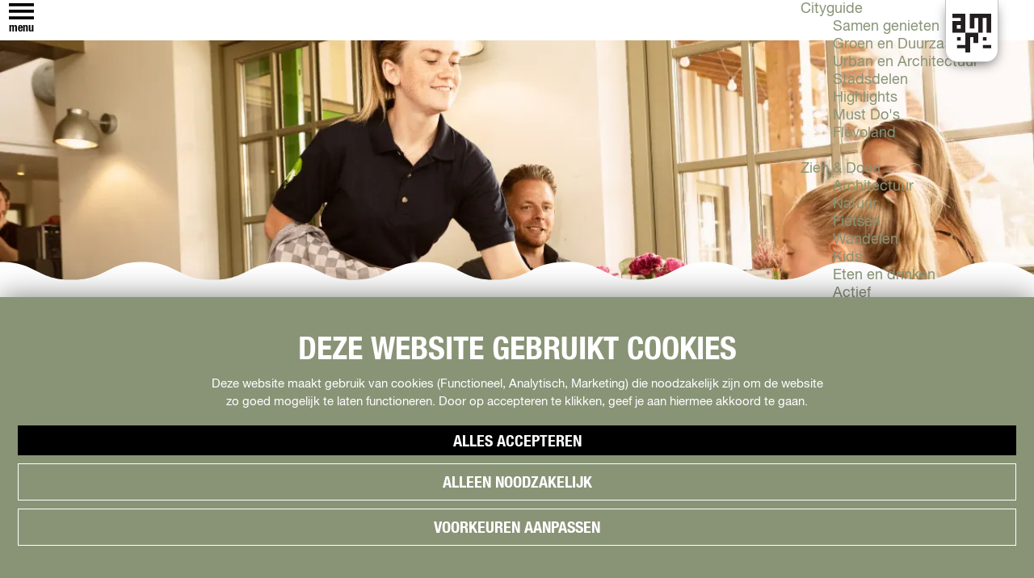

--- FILE ---
content_type: text/html; charset=UTF-8
request_url: https://www.visitalmere.com/nl/toplocaties/3370803691/pannenkoekhuis-smullen-en-spelen
body_size: 17496
content:
<!DOCTYPE html>



                    
<html lang="nl">
<head>
    <meta charset="utf-8">
    <meta http-equiv="X-UA-Compatible" content="IE=edge">
    <meta name="viewport" content="width=device-width, initial-scale=1.0">
    <meta name="msvalidate.01" content="0165B6DFBFDC76DB95E5AD1E4C980388" />
    <meta name="theme-color" content="#899477">
<meta name="google-site-verification" content="EPwwjGx1BiaIf11iNc206JHvddP1rJkzUAfSUgbmV9I" />
    <script type='text/javascript' src='https://static.mailplus.nl/jq/jquery-3.6.0.min.js' language='javascript'></script>
    <script type='text/javascript' src='https://static.mailplus.nl/jq/jquery.validate.1.19.3.min.js' language='javascript'></script>
    <!-- Footer form -->
    <script type='text/javascript' src='https://m12.mailplus.nl/genericservice/code/servlet/React?command=getFormJs&uid=31200625&feid=3MILr7kaCiJPG2zLI8xV&p=https&om=d&of=h&c=1&jq=3'></script>
    <!-- /Footer form-->
    <!-- Pop-up form -->
    <script type='text/javascript' src='https://m12.mailplus.nl/genericservice/code/servlet/React?command=getFormJs&uid=31200625&feid=7gJr4JvGUiAKFEUmNbzj&p=https&om=d&of=h&c=1&jq=3'></script>
    <!-- /Pop-up form -->


    <title>
        Pannenkoekhuis Smullen en Spelen in Almere | Visit Almere
    </title>

                                            <script>
                window.dataLayer = window.dataLayer || [];
                function gtag(){dataLayer.push(arguments);}

                gtag('consent', 'default', {
                    'ad_personalization': 'denied',
                    'ad_storage': 'denied',
                    'ad_user_data': 'denied',
                    'analytics_storage': 'denied',
                    'functionality_storage': 'denied',
                    'personalization_storage': 'denied',
                    'security_storage': 'granted',
                    'wait_for_update': 500
                });
                gtag('set', 'ads_data_redaction', true);
            </script>
                                    <!-- Google Tag Manager -->
            <script>(function(w,d,s,l,i){w[l]=w[l]||[];w[l].push(
                    {'gtm.start': new Date().getTime(),event:'gtm.js'}
                );var f=d.getElementsByTagName(s)[0],
                    j=d.createElement(s),dl=l!='dataLayer'?'&l='+l:'';j.async=true;j.src=
                    'https://www.googletagmanager.com/gtm.js?id='+i+dl;f.parentNode.insertBefore(j,f);
                })(window,document,'script','dataLayer','GTM-TZH3HCZ');
            </script>
            <!-- End Google Tag Manager -->
                                

                <link rel="alternate" href="https://www.visitalmere.com/nl/toplocaties/3370803691/pannenkoekhuis-smullen-en-spelen" hreflang="nl"/>
    

            

    <link rel="canonical" href="https://www.visitalmere.com/nl/locaties/3370803691/pannenkoekhuis-smullen-en-spelen" />



            <meta name="description" content="Het pannenkoekhuis Smullen en Spelen in Almere is een concept en een plek waar horeca en buitenspelen samen komen. Hier kun je op een ontspannen manier iets kunt drinken en lekker een broodje of een pannenkoek eten, terwijl je kinderen buitenspelen in de avontuurlijke speeltuin.">
                <meta name="keywords" content="Pannenkoekhuis Smullen en Spelen, Almere">
    
                                <meta property="og:title" content="Pannenkoekhuis Smullen en Spelen in Almere" />
                                <meta property="og:description" content="Het pannenkoekhuis Smullen en Spelen in Almere is een concept en een plek waar horeca en buitenspelen samen komen. Hier kun je op een ontspannen manier iets kunt drinken en lekker een broodje of een pannenkoek eten, terwijl je kinderen buitenspelen in de avontuurlijke speeltuin." />
                                <meta property="og:url" content="https://www.visitalmere.com/nl/locaties/3370803691/pannenkoekhuis-smullen-en-spelen" />
                                <meta property="og:type" content="website" />
                                                <meta property="og:image" content="https://assets.plaece.nl/thumb/IKjfp6T3AcUPaiZoPSVUksendCXaLqRT3i_hI5pjgpc/resizing_type:fit/width:650/height:366/gravity:sm/aHR0cHM6Ly9hc3NldHMucGxhZWNlLm5sL29kcC1mbGV2b2xhbmQvaW1hZ2Uvc211bGxlbnNwZWxlbi1yaWNoYXJkLXRlcmJvcmctdmVya2xlaW5kLW9kcC0xXzE5MDYxODc2NTQucG5n.png" />
                                                            <meta property="og:image" content="https://assets.plaece.nl/thumb/CwYff2UvgYj7AKQgZXtNqxTrduwI_ziM7KfPt7rFtOk/resizing_type:fit/width:650/height:366/gravity:sm/aHR0cHM6Ly9hc3NldHMucGxhZWNlLm5sL29kcC1mbGV2b2xhbmQvaW1hZ2Uvc211bGxlbi1lbi1zcGVsZW4tMjctbGFyZ2VfMTM4NTc4NjExMS5qcGVn.jpeg" />
                                                            <meta property="og:image" content="https://assets.plaece.nl/thumb/nFB_E8Rqv8JO202aCFpCJRApdfgNd5KAD7rJriAqQx0/resizing_type:fit/width:650/height:366/gravity:sm/aHR0cHM6Ly9hc3NldHMucGxhZWNlLm5sL29kcC1mbGV2b2xhbmQvaW1hZ2Uvc211bGxlbnNwZWxlbi1yaWNoYXJkLXRlcmJvcmctdmVya2xlaW5kLW9kcC0yXzQwMDYyMjg0Ny5wbmc.png" />
                                                            <meta property="og:image" content="https://assets.plaece.nl/thumb/0Cmucmy1zWggwRPqYi4OJdgZxAxdcBN-kwUIIqcE2s8/resizing_type:fit/width:650/height:366/gravity:sm/aHR0cHM6Ly9hc3NldHMucGxhZWNlLm5sL29kcC1mbGV2b2xhbmQvaW1hZ2Uvc211bGxlbnNwZWxlbi1yaWNoYXJkLXRlcmJvcmctdmVya2xlaW5kLW9kcF8xMjM2MDAzNzkzLnBuZw.png" />
                        

                                <meta name="twitter:card" content="summary" />
                                <meta name="twitter:title" content="Pannenkoekhuis Smullen en Spelen in Almere" />
                                <meta name="twitter:description" content="Het pannenkoekhuis Smullen en Spelen in Almere is een concept en een plek waar horeca en buitenspelen samen komen. Hier kun je op een ontspannen manier iets kunt drinken en lekker een broodje of een pannenkoek eten, terwijl je kinderen buitenspelen in de avontuurlijke speeltuin." />
            






    
        
<link rel="shortcut icon" href="/build/assets/favicon.85b6b3a093812b7d3a3a.ico" type="image/x-icon">
<link rel="apple-touch-icon" href="/build/assets/apple-touch-icon.6ca5f1d5b5bed81407fa.png">


        <link rel="stylesheet" href="https://use.typekit.net/scy7mtu.css"> 

        
            <link rel="stylesheet" href="/build/main.65bb2dc066d4eb3741c7.css">
        <link rel="stylesheet" href="/build/main-print.cf34a3a0191d6a981510.css" media="print">
    

        <script>
  var odpClientApi = 'https\u003A\/\/www.visitalmere.com\/_client\/nl\/odp\/api';
  var clientFavorites = 'https\u003A\/\/www.visitalmere.com\/_client\/favorite';
</script>

<script src="/build/runtime.e8b5dc08d4cc72c2b7df.bundle.js" defer></script>
<script src="/build/main.c3881dbf00e9c0339506.bundle.js" defer></script>


      
  <script src="https://cdnjs.cloudflare.com/ajax/libs/jquery/2.2.4/jquery.min.js" integrity="sha512-DUC8yqWf7ez3JD1jszxCWSVB0DMP78eOyBpMa5aJki1bIRARykviOuImIczkxlj1KhVSyS16w2FSQetkD4UU2w==" crossorigin="anonymous" referrerpolicy="no-referrer"></script>
</head>

<body class="body--theme-default  is-odp-detail path-theme-- " data-ga-value=3370803691                                                     data-has-no-pageparts="true"
             data-instant-intensity="viewport"  data-cookie-bundle-enabled="true">

                                                    <!-- Google Tag Manager (noscript) -->
            <noscript>
                <iframe src="https://www.googletagmanager.com/ns.html?id=GTM-TZH3HCZ"
                    height="0" width="0" style="display:none;visibility:hidden"></iframe>
            </noscript>
            <!-- End Google Tag Manager (noscript) -->
                        

                
<header class="main-header navigation-is-closed" id="main-header">
    <a href="#main" class="header__skiplink">Ga naar inhoud</a>
    <div class="container-fluid">
                                                
                        
                                    <a href="/nl"
                    title="Visit Almere" class="main-header__logo">
                <img src="/build/assets/general/almere-logo.1fffafb1087355c924e8.svg" alt="Visit Almere"
                        class="main-header__logo__img">
                <span class="sr-only">Visit Almere</span>
            </a>
        
                <ul class="handles">
                                    <li class="handles__item handles__item--navigation">
                <button class="handles__link handles__link--menu" aria-haspopup="dialog" aria-controls="main-nav"
                        aria-expanded="false">
                    <span class="handles__icon icon-font icon-fill-menu" title="Menu"
                            aria-hidden="true"></span>
                    <span class="handles__name">Menu</span>
                </button>
            </li>
        
    
                                                                    <li class="handles__item handles__item--map">
                    <a href="/nl/interactieve-kaart" class="handles__link " >
                        <span class="handles__icon icon-font icon-fill-marker2" aria-hidden="true"></span>
                        <span class="handles__name">Kaart</span>
                    </a>
                </li>
                    

                                        <li class="handles__item handles__item--search">
                    <form method="get" action="/nl/zoeken"
                            class="header-search__wrapper">
                                                <div class="header-search__input-wrapper">
                            <input id="header-search__input" type="text" name="query" placeholder="Zoeken... "
                                    value=""
                                    class="header-search__input">
                            <label for="header-search__input" class="header-search__label"></label>
                        </div>
                        <button type="submit"
                                class="header-search__input-btn icon-font icon-fill-magnifyglass"><span
                                    class="sr-only">header.search_button</span></button>
                    </form>
                </li>
            
                                                                                                                                <li class="handles__item handles__item--favorites">
                    <a href="/nl/favorieten" class="handles__link " >
                        <span class="handles__icon icon-font icon-fill-heart" aria-hidden="true"></span>
                        <span class="handles__count" data-favorite-count="0" aria-describedby="handles-favorites-name" role="status">0</span>
                        <span class="handles__name" id="handles-favorites-name">Favorieten</span>
                    </a>
                </li>
                    

                        <li class="language-nav__handles">
                                        <nav class="language-nav" data-a11y="close" aria-labelledby="language-nav-switcher" translate="no">
                            <span id="language-nav-switcher" class="sr-only">
                    Selecteer taal
                    <span class="sr-only" aria-current="true">Huidige taal: Nederlands</span>
                </span>
                                        <button class="language-nav__item language-nav__item--nl language-nav__active-lang"
                        aria-expanded="false" aria-controls="language-nav__items" aria-haspopup="true"
                        aria-labelledby="language-nav-switcher">
                    <span class="language-nav__text" aria-hidden="true">nl</span>
                </button>
                <span class="language-nav__item language-nav__item--nl language-nav__active-lang" aria-labelledby="language-nav-switcher">
                    <span class="language-nav__text" aria-hidden="true">nl</span>
                </span>
                                        <div id="language-nav__items" class="language-nav__items">
                                                                                                        <a href="https://www.visitalmere.com/de"
                                   class="language-nav__item language-nav__item--de language-nav__link"
                                   lang="de" hreflang="de">
                                                                            <span class="language-nav__text" aria-hidden="true">de</span>
                                                                                                                <span class="sr-only">Gehen Sie zur deutschen Seite</span>
                                                                    </a>
                                                                                                                                                            <a href="/en"
                                   class="language-nav__item language-nav__item--en language-nav__link"
                                   lang="en" hreflang="en">
                                                                            <span class="language-nav__text" aria-hidden="true">en</span>
                                                                                                                <span class="sr-only">Go to the English page</span>
                                                                    </a>
                                                                                        </div>
                    </nav>
    
            </li>
        </ul>

                    <div class="header__vvv-logo">
        <a href="/nl/plan-je-bezoek/vvv-almere" title="VVV Nederland" target="_blank">
                                    <svg xmlns="http://www.w3.org/2000/svg" height="45" width="45" viewBox="0 0 65 65" class="vvv-logo">
                            <path class="fill-body"
                                  d="M66.14 61.2a4.95 4.95 0 0 1-4.96 4.95H4.96A4.95 4.95 0 0 1 0 61.2V4.95A4.95 4.95 0 0 1 4.96 0h56.22a4.95 4.95 0 0 1 4.96 4.95V61.2"></path>
                            <path class="fill-logo"
                                  d="M57.65 15.98l-8.49 14.7a2.83 2.83 0 0 1-4.9 0l-8.47-14.7a2.83 2.83 0 1 1 4.89-2.83l6.03 10.46 6.01-10.4.03-.06a2.83 2.83 0 0 1 4.9 2.83zM44 39.63l-8.48 14.7a2.83 2.83 0 0 1-4.9 0l-8.48-14.7a2.83 2.83 0 1 1 4.9-2.83l6.03 10.45 6-10.4c.02-.02.03-.03.03-.05a2.83 2.83 0 1 1 4.9 2.83zm-24.58-7.54a2.83 2.83 0 0 1-2.45-1.41l-8.48-14.7a2.83 2.83 0 0 1 4.9-2.83l6.03 10.46 6-10.4.03-.06a2.83 2.83 0 0 1 4.9 2.83l-8.48 14.7a2.83 2.83 0 0 1-2.45 1.41zm43.41-17.45c0-4.11-3.33-7.45-7.44-7.45H10.75A7.44 7.44 0 0 0 4.3 18.37l22.32 38.66a7.43 7.43 0 0 0 12.88 0l22.33-38.66c.63-1.1 1-2.37 1-3.72"></path>
                        </svg>
                    
        </a>
    </div>

                        <nav id="main-nav" class="main-header__nav main-nav" aria-label="Primair">
        <ul class="menu">
                                                                                            <li class="main-nav__parent-wrapper main-nav__parent-wrapper--has-children" data-a11y="close">
                                                        <a href="/nl/cityguide" class="main-nav__link main-nav__link-parent main-nav__link--has-children      main-nav-parent-link__theme--default"
                aria-haspopup="true" aria-expanded="false"
                aria-controls="menu__children-48"                
                >
                            <span class="main-nav__link-title button-content--reset">Cityguide</span>
                                                                                                                                    </a>
                                                                                    <ul id="menu__children-48" class="menu__children">
                                                                    <li class="main-nav__child-wrapper main-nav-child__theme--default">
                <a href="/nl/cityguide/samen" class="main-nav__link main-nav__link-child       main-nav-child-link__theme--default"
                                
                >
                            <span class="main-nav__link-title button-content--reset">Samen genieten</span>
                                                                                                                                    </a>
                                </li>
                                                                        <li class="main-nav__child-wrapper main-nav-child__theme--default">
                <a href="/nl/cityguide/groen" class="main-nav__link main-nav__link-child       main-nav-child-link__theme--default"
                                
                >
                            <span class="main-nav__link-title button-content--reset">Groen en Duurzaam</span>
                                                                                                                                    </a>
                                </li>
                                                                        <li class="main-nav__child-wrapper main-nav-child__theme--default">
                <a href="/nl/cityguide/urban" class="main-nav__link main-nav__link-child       main-nav-child-link__theme--default"
                                
                >
                            <span class="main-nav__link-title button-content--reset">Urban en Architectuur</span>
                                                                                                                                    </a>
                                </li>
                                                                        <li class="main-nav__child-wrapper main-nav-child__theme--default">
                <a href="/nl/cityguide/stadsdelen" class="main-nav__link main-nav__link-child       main-nav-child-link__theme--default"
                                
                >
                            <span class="main-nav__link-title button-content--reset">Stadsdelen</span>
                                                                                                                                    </a>
                                </li>
                                                                        <li class="main-nav__child-wrapper main-nav-child__theme--default">
                <a href="/nl/cityguide/highlights" class="main-nav__link main-nav__link-child       main-nav-child-link__theme--default"
                                
                >
                            <span class="main-nav__link-title button-content--reset">Highlights</span>
                                                                                                                                    </a>
                                </li>
                                                                        <li class="main-nav__child-wrapper main-nav-child__theme--default">
                <a href="/nl/cityguide/mustdo" class="main-nav__link main-nav__link-child       main-nav-child-link__theme--default"
                                
                >
                            <span class="main-nav__link-title button-content--reset">Must Do&#039;s</span>
                                                                                                                                    </a>
                                </li>
                                                                        <li class="main-nav__child-wrapper main-nav-child__theme--default">
                <a href="/nl/cityguide/flevoland" class="main-nav__link main-nav__link-child       main-nav-child-link__theme--default"
                                
                >
                            <span class="main-nav__link-title button-content--reset">Flevoland</span>
                                                                                                                                    </a>
                                </li>
                                                </ul>
                                            </li>
                                    <li class="main-nav__parent-wrapper main-nav__parent-wrapper--has-children" data-a11y="close">
                                                        <a href="/nl/doen" class="main-nav__link main-nav__link-parent main-nav__link--has-children      main-nav-parent-link__theme--default"
                aria-haspopup="true" aria-expanded="false"
                aria-controls="menu__children-49"                
                >
                            <span class="main-nav__link-title button-content--reset">Zien &amp; Doen</span>
                                                                                                                                    </a>
                                                                                    <ul id="menu__children-49" class="menu__children">
                                                                    <li class="main-nav__child-wrapper main-nav-child__theme--default">
                <a href="/nl/doen/architectuur" class="main-nav__link main-nav__link-child       main-nav-child-link__theme--default"
                                
                >
                            <span class="main-nav__link-title button-content--reset">Architectuur</span>
                                                                                                                                    </a>
                                </li>
                                                                        <li class="main-nav__child-wrapper main-nav-child__theme--default">
                <a href="/nl/doen/natuur" class="main-nav__link main-nav__link-child       main-nav-child-link__theme--default"
                                
                >
                            <span class="main-nav__link-title button-content--reset">Natuur</span>
                                                                                                                                    </a>
                                </li>
                                                                        <li class="main-nav__child-wrapper main-nav-child__theme--default">
                <a href="/nl/doen/fietsen" class="main-nav__link main-nav__link-child       main-nav-child-link__theme--default"
                                
                >
                            <span class="main-nav__link-title button-content--reset">Fietsen</span>
                                                                                                                                    </a>
                                </li>
                                                                        <li class="main-nav__child-wrapper main-nav-child__theme--default">
                <a href="/nl/doen/wandelen" class="main-nav__link main-nav__link-child       main-nav-child-link__theme--default"
                                
                >
                            <span class="main-nav__link-title button-content--reset">Wandelen</span>
                                                                                                                                    </a>
                                </li>
                                                                        <li class="main-nav__child-wrapper main-nav-child__theme--default">
                <a href="/nl/doen/kids" class="main-nav__link main-nav__link-child       main-nav-child-link__theme--default"
                                
                >
                            <span class="main-nav__link-title button-content--reset">Kids</span>
                                                                                                                                    </a>
                                </li>
                                                                        <li class="main-nav__child-wrapper main-nav-child__theme--default">
                <a href="/nl/doen/eten-en-drinken" class="main-nav__link main-nav__link-child       main-nav-child-link__theme--default"
                                
                >
                            <span class="main-nav__link-title button-content--reset">Eten en drinken</span>
                                                                                                                                    </a>
                                </li>
                                                                        <li class="main-nav__child-wrapper main-nav-child__theme--default">
                <a href="/nl/doen/actief" class="main-nav__link main-nav__link-child       main-nav-child-link__theme--default"
                                
                >
                            <span class="main-nav__link-title button-content--reset">Actief</span>
                                                                                                                                    </a>
                                </li>
                                                                        <li class="main-nav__child-wrapper main-nav-child__theme--default">
                <a href="/nl/doen/shoppen" class="main-nav__link main-nav__link-child       main-nav-child-link__theme--default"
                                
                >
                            <span class="main-nav__link-title button-content--reset">Shoppen</span>
                                                                                                                                    </a>
                                </li>
                                                                        <li class="main-nav__child-wrapper main-nav-child__theme--default">
                <a href="/nl/doen/cultuur" class="main-nav__link main-nav__link-child       main-nav-child-link__theme--default"
                                
                >
                            <span class="main-nav__link-title button-content--reset">Cultuur</span>
                                                                                                                                    </a>
                                </li>
                                                                        <li class="main-nav__child-wrapper main-nav-child__theme--default">
                <a href="/nl/doen/indoor" class="main-nav__link main-nav__link-child       main-nav-child-link__theme--default"
                                
                >
                            <span class="main-nav__link-title button-content--reset">Indoor</span>
                                                                                                                                    </a>
                                </li>
                                                                        <li class="main-nav__child-wrapper main-nav-child__theme--default">
                <a href="/nl/doen/workshops" class="main-nav__link main-nav__link-child       main-nav-child-link__theme--default"
                                
                >
                            <span class="main-nav__link-title button-content--reset">Workshops</span>
                                                                                                                                    </a>
                                </li>
                                                </ul>
                                            </li>
                                    <li class="main-nav__parent-wrapper main-nav__parent-wrapper--has-children" data-a11y="close">
                                                        <a href="/nl/agenda" class="main-nav__link main-nav__link-parent main-nav__link--has-children      main-nav-parent-link__theme--default"
                aria-haspopup="true" aria-expanded="false"
                aria-controls="menu__children-146"                
                >
                            <span class="main-nav__link-title button-content--reset">Agenda</span>
                                                                                                                                    </a>
                                                                                    <ul id="menu__children-146" class="menu__children">
                                                                    <li class="main-nav__child-wrapper main-nav-child__theme--default">
                <a href="/nl/agenda/evenementen" class="main-nav__link main-nav__link-child       main-nav-child-link__theme--default"
                                
                >
                            <span class="main-nav__link-title button-content--reset">Evenementen in Almere</span>
                                                                                                                                    </a>
                                </li>
                                                                        <li class="main-nav__child-wrapper main-nav-child__theme--default">
                <a href="/nl/agenda/overzicht" class="main-nav__link main-nav__link-child       main-nav-child-link__theme--default"
                                
                >
                            <span class="main-nav__link-title button-content--reset">Kalender</span>
                                                                                                                                    </a>
                                </li>
                                                                        <li class="main-nav__child-wrapper main-nav-child__theme--default">
                <a href="/nl/agenda/terugblik" class="main-nav__link main-nav__link-child       main-nav-child-link__theme--default"
                                
                >
                            <span class="main-nav__link-title button-content--reset">Terugblik</span>
                                                                                                                                    </a>
                                </li>
                                                </ul>
                                            </li>
                                    <li class="main-nav__parent-wrapper main-nav__parent-wrapper--has-children" data-a11y="close">
                                                        <a href="/nl/plan-je-bezoek" class="main-nav__link main-nav__link-parent main-nav__link--has-children      main-nav-parent-link__theme--default"
                aria-haspopup="true" aria-expanded="false"
                aria-controls="menu__children-50"                
                >
                            <span class="main-nav__link-title button-content--reset">Plan je bezoek</span>
                                                                                                                                    </a>
                                                                                    <ul id="menu__children-50" class="menu__children">
                                                                    <li class="main-nav__child-wrapper main-nav-child__theme--default">
                <a href="/nl/plan-je-bezoek/arrangementen" class="main-nav__link main-nav__link-child       main-nav-child-link__theme--default"
                                
                >
                            <span class="main-nav__link-title button-content--reset">Arrangementen</span>
                                                                                                                                    </a>
                                </li>
                                                                        <li class="main-nav__child-wrapper main-nav-child__theme--default">
                <a href="/nl/plan-je-bezoek/overnachten" class="main-nav__link main-nav__link-child       main-nav-child-link__theme--default"
                                
                >
                            <span class="main-nav__link-title button-content--reset">Overnachten</span>
                                                                                                                                    </a>
                                </li>
                                                                        <li class="main-nav__child-wrapper main-nav-child__theme--default">
                <a href="/nl/plan-je-bezoek/bereikbaarheid" class="main-nav__link main-nav__link-child       main-nav-child-link__theme--default"
                                
                >
                            <span class="main-nav__link-title button-content--reset">Bereikbaarheid</span>
                                                                                                                                    </a>
                                </li>
                                                                        <li class="main-nav__child-wrapper main-nav-child__theme--default">
                <a href="/nl/plan-je-bezoek/vvv-almere" class="main-nav__link main-nav__link-child       main-nav-child-link__theme--default"
                                
                >
                            <span class="main-nav__link-title button-content--reset">VVV Almere</span>
                                                                                                                                    </a>
                                </li>
                                                                        <li class="main-nav__child-wrapper main-nav-child__theme--default">
                <a href="/nl/plan-je-bezoek/reserveren" class="main-nav__link main-nav__link-child       main-nav-child-link__theme--default"
                                
                >
                            <span class="main-nav__link-title button-content--reset">Reserveren</span>
                                                                                                                                    </a>
                                </li>
                                                </ul>
                                            </li>
                                        
        </ul>

                            <ul id="menu-visit_nl" class="menu menu--visit_nl">
                                                                <li class="main-nav__parent-wrapper main-nav__parent-wrapper--has-children" data-a11y="close">
                                                        <a href="https://www.visitalmere.com/nl/cityguide" class="main-nav__link main-nav__link-parent main-nav__link--has-children      main-nav-parent-link__theme--"
                aria-haspopup="true" aria-expanded="false"
                aria-controls="menu__children-62341"                
                >
                            <span class="main-nav__link-title button-content--reset">Cityguide</span>
                                                                                                                                    </a>
                                                                                    <ul id="menu__children-62341" class="menu__children">
                                                                    <li class="main-nav__child-wrapper main-nav-child__theme--">
                <a href="https://www.visitalmere.com/nl/cityguide/samen" class="main-nav__link main-nav__link-child       main-nav-child-link__theme--"
                                
                >
                            <span class="main-nav__link-title button-content--reset">Samen genieten</span>
                                                                                                                                    </a>
                                </li>
                                                                        <li class="main-nav__child-wrapper main-nav-child__theme--">
                <a href="https://www.visitalmere.com/nl/cityguide/groen" class="main-nav__link main-nav__link-child       main-nav-child-link__theme--"
                                
                >
                            <span class="main-nav__link-title button-content--reset">Groen en Duurzaam</span>
                                                                                                                                    </a>
                                </li>
                                                                        <li class="main-nav__child-wrapper main-nav-child__theme--">
                <a href="https://www.visitalmere.com/nl/cityguide/urban" class="main-nav__link main-nav__link-child       main-nav-child-link__theme--"
                                
                >
                            <span class="main-nav__link-title button-content--reset">Urban en Architectuur</span>
                                                                                                                                    </a>
                                </li>
                                                                        <li class="main-nav__child-wrapper main-nav-child__theme--">
                <a href="https://www.visitalmere.com/nl/cityguide/stadsdelen" class="main-nav__link main-nav__link-child       main-nav-child-link__theme--"
                                
                >
                            <span class="main-nav__link-title button-content--reset">Stadsdelen</span>
                                                                                                                                    </a>
                                </li>
                                                                        <li class="main-nav__child-wrapper main-nav-child__theme--">
                <a href="https://www.visitalmere.com/nl/cityguide/highlights" class="main-nav__link main-nav__link-child       main-nav-child-link__theme--"
                                
                >
                            <span class="main-nav__link-title button-content--reset">Highlights</span>
                                                                                                                                    </a>
                                </li>
                                                                        <li class="main-nav__child-wrapper main-nav-child__theme--">
                <a href="https://www.visitalmere.com/nl/cityguide/mustdo" class="main-nav__link main-nav__link-child       main-nav-child-link__theme--"
                                
                >
                            <span class="main-nav__link-title button-content--reset">Must Do&#039;s</span>
                                                                                                                                    </a>
                                </li>
                                                                        <li class="main-nav__child-wrapper main-nav-child__theme--">
                <a href="https://www.visitalmere.com/nl/cityguide/flevoland" class="main-nav__link main-nav__link-child       main-nav-child-link__theme--"
                                
                >
                            <span class="main-nav__link-title button-content--reset">Flevoland</span>
                                                                                                                                    </a>
                                </li>
                                                </ul>
                                            </li>
                                    <li class="main-nav__parent-wrapper main-nav__parent-wrapper--has-children" data-a11y="close">
                                                        <a href="https://www.visitalmere.com/nl/doen" class="main-nav__link main-nav__link-parent main-nav__link--has-children      main-nav-parent-link__theme--"
                aria-haspopup="true" aria-expanded="false"
                aria-controls="menu__children-54915"                
                >
                            <span class="main-nav__link-title button-content--reset">Zien &amp; Doen</span>
                                                                                                                                    </a>
                                                                                    <ul id="menu__children-54915" class="menu__children">
                                                                    <li class="main-nav__child-wrapper main-nav-child__theme--">
                <a href="https://www.visitalmere.com/nl/doen/architectuur" class="main-nav__link main-nav__link-child       main-nav-child-link__theme--"
                                
                >
                            <span class="main-nav__link-title button-content--reset">Architectuur</span>
                                                                                                                                    </a>
                                </li>
                                                                        <li class="main-nav__child-wrapper main-nav-child__theme--">
                <a href="https://www.visitalmere.com/nl/doen/natuur" class="main-nav__link main-nav__link-child       main-nav-child-link__theme--"
                                
                >
                            <span class="main-nav__link-title button-content--reset">Natuur</span>
                                                                                                                                    </a>
                                </li>
                                                                        <li class="main-nav__child-wrapper main-nav-child__theme--">
                <a href="https://www.visitalmere.com/nl/doen/fietsen" class="main-nav__link main-nav__link-child       main-nav-child-link__theme--"
                                
                >
                            <span class="main-nav__link-title button-content--reset">Fietsen</span>
                                                                                                                                    </a>
                                </li>
                                                                        <li class="main-nav__child-wrapper main-nav-child__theme--">
                <a href="https://www.visitalmere.com/nl/doen/wandelen" class="main-nav__link main-nav__link-child       main-nav-child-link__theme--"
                                
                >
                            <span class="main-nav__link-title button-content--reset">Wandelen</span>
                                                                                                                                    </a>
                                </li>
                                                                        <li class="main-nav__child-wrapper main-nav-child__theme--">
                <a href="https://www.visitalmere.com/nl/doen/kids" class="main-nav__link main-nav__link-child       main-nav-child-link__theme--"
                                
                >
                            <span class="main-nav__link-title button-content--reset">Kids</span>
                                                                                                                                    </a>
                                </li>
                                                                        <li class="main-nav__child-wrapper main-nav-child__theme--">
                <a href="https://www.visitalmere.com/nl/doen/eten-en-drinken" class="main-nav__link main-nav__link-child       main-nav-child-link__theme--"
                                
                >
                            <span class="main-nav__link-title button-content--reset">Eten en drinken</span>
                                                                                                                                    </a>
                                </li>
                                                                        <li class="main-nav__child-wrapper main-nav-child__theme--">
                <a href="https://www.visitalmere.com/nl/doen/actief" class="main-nav__link main-nav__link-child       main-nav-child-link__theme--"
                                
                >
                            <span class="main-nav__link-title button-content--reset">Actief</span>
                                                                                                                                    </a>
                                </li>
                                                                        <li class="main-nav__child-wrapper main-nav-child__theme--">
                <a href="https://www.visitalmere.com/nl/doen/shoppen" class="main-nav__link main-nav__link-child       main-nav-child-link__theme--"
                                
                >
                            <span class="main-nav__link-title button-content--reset">Shoppen</span>
                                                                                                                                    </a>
                                </li>
                                                                        <li class="main-nav__child-wrapper main-nav-child__theme--">
                <a href="https://www.visitalmere.com/nl/doen/cultuur" class="main-nav__link main-nav__link-child       main-nav-child-link__theme--"
                                
                >
                            <span class="main-nav__link-title button-content--reset">Cultuur</span>
                                                                                                                                    </a>
                                </li>
                                                                        <li class="main-nav__child-wrapper main-nav-child__theme--">
                <a href="https://www.visitalmere.com/nl/doen/indoor" class="main-nav__link main-nav__link-child       main-nav-child-link__theme--"
                                
                >
                            <span class="main-nav__link-title button-content--reset">Indoor</span>
                                                                                                                                    </a>
                                </li>
                                                                        <li class="main-nav__child-wrapper main-nav-child__theme--">
                <a href="https://www.visitalmere.com/nl/doen/workshops" class="main-nav__link main-nav__link-child       main-nav-child-link__theme--"
                                
                >
                            <span class="main-nav__link-title button-content--reset">Workshops</span>
                                                                                                                                    </a>
                                </li>
                                                </ul>
                                            </li>
                                    <li class="main-nav__parent-wrapper main-nav__parent-wrapper--has-children" data-a11y="close">
                                                        <a href="https://www.visitalmere.com/nl/agenda" class="main-nav__link main-nav__link-parent main-nav__link--has-children      main-nav-parent-link__theme--"
                aria-haspopup="true" aria-expanded="false"
                aria-controls="menu__children-63148"                
                >
                            <span class="main-nav__link-title button-content--reset">Agenda</span>
                                                                                                                                    </a>
                                                                                    <ul id="menu__children-63148" class="menu__children">
                                                                    <li class="main-nav__child-wrapper main-nav-child__theme--">
                <a href="https://www.visitalmere.com/nl/agenda/evenementen" class="main-nav__link main-nav__link-child       main-nav-child-link__theme--"
                                
                >
                            <span class="main-nav__link-title button-content--reset">Evenementen in Almere</span>
                                                                                                                                    </a>
                                </li>
                                                                        <li class="main-nav__child-wrapper main-nav-child__theme--">
                <a href="https://www.visitalmere.com/nl/agenda/overzicht" class="main-nav__link main-nav__link-child       main-nav-child-link__theme--"
                                
                >
                            <span class="main-nav__link-title button-content--reset">Kalender</span>
                                                                                                                                    </a>
                                </li>
                                                                        <li class="main-nav__child-wrapper main-nav-child__theme--">
                <a href="https://www.visitalmere.com/nl/agenda/terugblik" class="main-nav__link main-nav__link-child       main-nav-child-link__theme--"
                                
                >
                            <span class="main-nav__link-title button-content--reset">Terugblik</span>
                                                                                                                                    </a>
                                </li>
                                                </ul>
                                            </li>
                                    <li class="main-nav__parent-wrapper main-nav__parent-wrapper--has-children" data-a11y="close">
                                                        <a href="https://www.visitalmere.com/nl/plan-je-bezoek" class="main-nav__link main-nav__link-parent main-nav__link--has-children      main-nav-parent-link__theme--"
                aria-haspopup="true" aria-expanded="false"
                aria-controls="menu__children-61882"                
                >
                            <span class="main-nav__link-title button-content--reset">Plan je bezoek</span>
                                                                                                                                    </a>
                                                                                    <ul id="menu__children-61882" class="menu__children">
                                                                    <li class="main-nav__child-wrapper main-nav-child__theme--">
                <a href="https://www.visitalmere.com/nl/plan-je-bezoek/arrangementen" class="main-nav__link main-nav__link-child       main-nav-child-link__theme--"
                                
                >
                            <span class="main-nav__link-title button-content--reset">Arrangementen</span>
                                                                                                                                    </a>
                                </li>
                                                                        <li class="main-nav__child-wrapper main-nav-child__theme--">
                <a href="https://www.visitalmere.com/nl/plan-je-bezoek/overnachten" class="main-nav__link main-nav__link-child       main-nav-child-link__theme--"
                                
                >
                            <span class="main-nav__link-title button-content--reset">Overnachten</span>
                                                                                                                                    </a>
                                </li>
                                                                        <li class="main-nav__child-wrapper main-nav-child__theme--">
                <a href="https://www.visitalmere.com/nl/plan-je-bezoek/bereikbaarheid" class="main-nav__link main-nav__link-child       main-nav-child-link__theme--"
                                
                >
                            <span class="main-nav__link-title button-content--reset">Bereikbaarheid</span>
                                                                                                                                    </a>
                                </li>
                                                                        <li class="main-nav__child-wrapper main-nav-child__theme--">
                <a href="https://www.visitalmere.com/nl/plan-je-bezoek/vvv-almere" class="main-nav__link main-nav__link-child       main-nav-child-link__theme--"
                                
                >
                            <span class="main-nav__link-title button-content--reset">VVV Almere</span>
                                                                                                                                    </a>
                                </li>
                                                                        <li class="main-nav__child-wrapper main-nav-child__theme--">
                <a href="https://www.visitalmere.com/nl/plan-je-bezoek/reserveren" class="main-nav__link main-nav__link-child       main-nav-child-link__theme--"
                                
                >
                            <span class="main-nav__link-title button-content--reset">Reserveren</span>
                                                                                                                                    </a>
                                </li>
                                                </ul>
                                            </li>
                                        </ul>
                    <ul id="menu-wonen" class="menu menu--wonen">
                                                                <li class="main-nav__parent-wrapper main-nav__parent-wrapper--has-children" data-a11y="close">
                                                        <a href="https://www.hetkaninalmere.nl/wonen/hoe" class="main-nav__link main-nav__link-parent main-nav__link--has-children      main-nav-parent-link__theme--"
                aria-haspopup="true" aria-expanded="false"
                aria-controls="menu__children-63578"                
                >
                            <span class="main-nav__link-title button-content--reset">Hoe wil je wonen?</span>
                                                                                                                                    </a>
                                                                                    <ul id="menu__children-63578" class="menu__children">
                                                                    <li class="main-nav__child-wrapper main-nav-child__theme--">
                <a href="https://www.hetkaninalmere.nl/wonen/hoe/water" class="main-nav__link main-nav__link-child       main-nav-child-link__theme--"
                                
                >
                            <span class="main-nav__link-title button-content--reset">Water</span>
                                                                                                                                    </a>
                                </li>
                                                                        <li class="main-nav__child-wrapper main-nav-child__theme--">
                <a href="https://www.hetkaninalmere.nl/wonen/hoe/stads" class="main-nav__link main-nav__link-child       main-nav-child-link__theme--"
                                
                >
                            <span class="main-nav__link-title button-content--reset">Stads</span>
                                                                                                                                    </a>
                                </li>
                                                                        <li class="main-nav__child-wrapper main-nav-child__theme--">
                <a href="https://www.hetkaninalmere.nl/wonen/hoe/duurzaam" class="main-nav__link main-nav__link-child       main-nav-child-link__theme--"
                                
                >
                            <span class="main-nav__link-title button-content--reset">Duurzaam</span>
                                                                                                                                    </a>
                                </li>
                                                                        <li class="main-nav__child-wrapper main-nav-child__theme--">
                <a href="https://www.hetkaninalmere.nl/wonen/hoe/groots" class="main-nav__link main-nav__link-child       main-nav-child-link__theme--"
                                
                >
                            <span class="main-nav__link-title button-content--reset">Groots</span>
                                                                                                                                    </a>
                                </li>
                                                </ul>
                                            </li>
                                    <li class="main-nav__parent-wrapper main-nav__parent-wrapper--has-children" data-a11y="close">
                                                        <a href="https://www.hetkaninalmere.nl/wonen/stadsdelen" class="main-nav__link main-nav__link-parent main-nav__link--has-children      main-nav-parent-link__theme--"
                aria-haspopup="true" aria-expanded="false"
                aria-controls="menu__children-59422"                
                >
                            <span class="main-nav__link-title button-content--reset">Stadsdelen</span>
                                                                                                                                    </a>
                                                                                    <ul id="menu__children-59422" class="menu__children">
                                                                    <li class="main-nav__child-wrapper main-nav-child__theme--">
                <a href="https://www.hetkaninalmere.nl/wonen/stadsdelen/stad" class="main-nav__link main-nav__link-child       main-nav-child-link__theme--"
                                
                >
                            <span class="main-nav__link-title button-content--reset">Stad</span>
                                                                                                                                    </a>
                                </li>
                                                                        <li class="main-nav__child-wrapper main-nav-child__theme--">
                <a href="https://www.hetkaninalmere.nl/wonen/stadsdelen/haven" class="main-nav__link main-nav__link-child       main-nav-child-link__theme--"
                                
                >
                            <span class="main-nav__link-title button-content--reset">Haven</span>
                                                                                                                                    </a>
                                </li>
                                                                        <li class="main-nav__child-wrapper main-nav-child__theme--">
                <a href="https://www.hetkaninalmere.nl/wonen/stadsdelen/poort" class="main-nav__link main-nav__link-child       main-nav-child-link__theme--"
                                
                >
                            <span class="main-nav__link-title button-content--reset">Poort</span>
                                                                                                                                    </a>
                                </li>
                                                                        <li class="main-nav__child-wrapper main-nav-child__theme--">
                <a href="https://www.hetkaninalmere.nl/wonen/stadsdelen/buiten" class="main-nav__link main-nav__link-child       main-nav-child-link__theme--"
                                
                >
                            <span class="main-nav__link-title button-content--reset">Buiten</span>
                                                                                                                                    </a>
                                </li>
                                                                        <li class="main-nav__child-wrapper main-nav-child__theme--">
                <a href="https://www.hetkaninalmere.nl/wonen/stadsdelen/hout" class="main-nav__link main-nav__link-child       main-nav-child-link__theme--"
                                
                >
                            <span class="main-nav__link-title button-content--reset">Hout</span>
                                                                                                                                    </a>
                                </li>
                                                </ul>
                                            </li>
                                    <li class="main-nav__parent-wrapper main-nav__parent-wrapper--has-children" data-a11y="close">
                                                        <a href="https://www.hetkaninalmere.nl/wonen/projecten" class="main-nav__link main-nav__link-parent main-nav__link--has-children      main-nav-parent-link__theme--"
                aria-haspopup="true" aria-expanded="false"
                aria-controls="menu__children-60298"                
                >
                            <span class="main-nav__link-title button-content--reset">Projecten</span>
                                                                                                                                    </a>
                                                                                    <ul id="menu__children-60298" class="menu__children">
                                                                    <li class="main-nav__child-wrapper main-nav-child__theme--">
                <a href="https://www.hetkaninalmere.nl/wonen/projecten/wikihouse-de-stripmaker" class="main-nav__link main-nav__link-child       main-nav-child-link__theme--"
                                
                >
                            <span class="main-nav__link-title button-content--reset">Wikihouse de Stripmaker</span>
                                                                                                                                    </a>
                                </li>
                                                                        <li class="main-nav__child-wrapper main-nav-child__theme--">
                <a href="https://www.hetkaninalmere.nl/wonen/projecten/nobelhorst" class="main-nav__link main-nav__link-child       main-nav-child-link__theme--"
                                
                >
                            <span class="main-nav__link-title button-content--reset">Nobelhorst</span>
                                                                                                                                    </a>
                                </li>
                                                                        <li class="main-nav__child-wrapper main-nav-child__theme--">
                <a href="https://www.hetkaninalmere.nl/wonen/projecten/duin" class="main-nav__link main-nav__link-child       main-nav-child-link__theme--"
                                
                >
                            <span class="main-nav__link-title button-content--reset">DUIN</span>
                                                                                                                                    </a>
                                </li>
                                                                        <li class="main-nav__child-wrapper main-nav-child__theme--">
                <a href="https://www.hetkaninalmere.nl/wonen/projecten/oosterwold" class="main-nav__link main-nav__link-child       main-nav-child-link__theme--"
                                
                >
                            <span class="main-nav__link-title button-content--reset">Oosterwold</span>
                                                                                                                                    </a>
                                </li>
                                                                        <li class="main-nav__child-wrapper main-nav-child__theme--">
                <a href="https://www.hetkaninalmere.nl/wonen/projecten/vogelhorst" class="main-nav__link main-nav__link-child       main-nav-child-link__theme--"
                                
                >
                            <span class="main-nav__link-title button-content--reset">Vogelhorst</span>
                                                                                                                                    </a>
                                </li>
                                                                        <li class="main-nav__child-wrapper main-nav-child__theme--">
                <a href="https://www.hetkaninalmere.nl/wonen/projecten/new-brooklyn" class="main-nav__link main-nav__link-child       main-nav-child-link__theme--"
                                
                >
                            <span class="main-nav__link-title button-content--reset">New Brooklyn</span>
                                                                                                                                    </a>
                                </li>
                                                </ul>
                                            </li>
                                    <li class="main-nav__parent-wrapper main-nav__parent-wrapper--has-children" data-a11y="close">
                                                        <a href="https://www.hetkaninalmere.nl/wonen/praktisch" class="main-nav__link main-nav__link-parent main-nav__link--has-children      main-nav-parent-link__theme--"
                aria-haspopup="true" aria-expanded="false"
                aria-controls="menu__children-62323"                
                >
                            <span class="main-nav__link-title button-content--reset">Praktisch</span>
                                                                                                                                    </a>
                                                                                    <ul id="menu__children-62323" class="menu__children">
                                                                    <li class="main-nav__child-wrapper main-nav-child__theme--">
                <a href="https://www.hetkaninalmere.nl/wonen/praktisch/onderwijs" class="main-nav__link main-nav__link-child       main-nav-child-link__theme--"
                                
                >
                            <span class="main-nav__link-title button-content--reset">Onderwijs</span>
                                                                                                                                    </a>
                                </li>
                                                                        <li class="main-nav__child-wrapper main-nav-child__theme--">
                <a href="https://www.hetkaninalmere.nl/wonen/praktisch/sport" class="main-nav__link main-nav__link-child       main-nav-child-link__theme--"
                                
                >
                            <span class="main-nav__link-title button-content--reset">Sport</span>
                                                                                                                                    </a>
                                </li>
                                                                        <li class="main-nav__child-wrapper main-nav-child__theme--">
                <a href="https://www.hetkaninalmere.nl/wonen/praktisch/bezoeken" class="main-nav__link main-nav__link-child       main-nav-child-link__theme--"
                                
                >
                            <span class="main-nav__link-title button-content--reset">Bezoeken</span>
                                                                                                                                    </a>
                                </li>
                                                                        <li class="main-nav__child-wrapper main-nav-child__theme--">
                <a href="https://www.hetkaninalmere.nl/wonen/praktisch/bereikbaarheid" class="main-nav__link main-nav__link-child       main-nav-child-link__theme--"
                                
                >
                            <span class="main-nav__link-title button-content--reset">Bereikbaarheid</span>
                                                                                                                                    </a>
                                </li>
                                                </ul>
                                            </li>
                                        </ul>
                    <ul id="menu-studeren" class="menu menu--studeren">
                                                                <li class="main-nav__parent-wrapper main-nav__parent-wrapper--has-children" data-a11y="close">
                                                        <a href="https://www.hetkaninalmere.nl/studeren/studies" class="main-nav__link main-nav__link-parent main-nav__link--has-children      main-nav-parent-link__theme--"
                aria-haspopup="true" aria-expanded="false"
                aria-controls="menu__children-59678"                
                >
                            <span class="main-nav__link-title button-content--reset">Studies</span>
                                                                                                                                    </a>
                                                                                    <ul id="menu__children-59678" class="menu__children">
                                                                    <li class="main-nav__child-wrapper main-nav-child__theme--">
                <a href="https://www.hetkaninalmere.nl/studeren/studies/windesheim-flevoland" class="main-nav__link main-nav__link-child       main-nav-child-link__theme--"
                                
                >
                            <span class="main-nav__link-title button-content--reset">Windesheim Flevoland</span>
                                                                                                                                    </a>
                                </li>
                                                                        <li class="main-nav__child-wrapper main-nav-child__theme--">
                <a href="https://www.hetkaninalmere.nl/studeren/studies/aeres-mbo-almere" class="main-nav__link main-nav__link-child       main-nav-child-link__theme--"
                                
                >
                            <span class="main-nav__link-title button-content--reset">Aeres MBO Almere</span>
                                                                                                                                    </a>
                                </li>
                                                                        <li class="main-nav__child-wrapper main-nav-child__theme--">
                <a href="https://www.hetkaninalmere.nl/studeren/studies/roc-van-flevoland" class="main-nav__link main-nav__link-child       main-nav-child-link__theme--"
                                
                >
                            <span class="main-nav__link-title button-content--reset">ROC van Flevoland</span>
                                                                                                                                    </a>
                                </li>
                                                                        <li class="main-nav__child-wrapper main-nav-child__theme--">
                <a href="https://www.hetkaninalmere.nl/studeren/studies/aeres-hogeschool-almere" class="main-nav__link main-nav__link-child       main-nav-child-link__theme--"
                                
                >
                            <span class="main-nav__link-title button-content--reset">Aeres Hogeschool Almere</span>
                                                                                                                                    </a>
                                </li>
                                                </ul>
                                            </li>
                                                                        <li class="main-nav__parent-wrapper main-nav-parent__theme--">
                <a href="https://www.hetkaninalmere.nl/studeren/wonen" class="main-nav__link main-nav__link-parent       main-nav-parent-link__theme--"
                                
                >
                            <span class="main-nav__link-title button-content--reset">Wonen</span>
                                                                                                                                    </a>
                                </li>
                                                                                                                                <li class="main-nav__parent-wrapper main-nav-parent__theme--">
                <a href="https://www.hetkaninalmere.nl/studeren/kortingen" class="main-nav__link main-nav__link-parent       main-nav-parent-link__theme--"
                                
                >
                            <span class="main-nav__link-title button-content--reset">Kortingen</span>
                                                                                                                                    </a>
                                </li>
                                                                                                                                <li class="main-nav__parent-wrapper main-nav-parent__theme--">
                <a href="https://www.hetkaninalmere.nl/studeren/uitgaan" class="main-nav__link main-nav__link-parent       main-nav-parent-link__theme--"
                                
                >
                            <span class="main-nav__link-title button-content--reset">Uitgaan</span>
                                                                                                                                    </a>
                                </li>
                                                                                                                                <li class="main-nav__parent-wrapper main-nav-parent__theme--">
                <a href="https://www.hetkaninalmere.nl/studeren/sporten" class="main-nav__link main-nav__link-parent       main-nav-parent-link__theme--"
                                
                >
                            <span class="main-nav__link-title button-content--reset">Sporten</span>
                                                                                                                                    </a>
                                </li>
                                                                                                                                <li class="main-nav__parent-wrapper main-nav-parent__theme--">
                <a href="https://www.hetkaninalmere.nl/studeren/content" class="main-nav__link main-nav__link-parent       main-nav-parent-link__theme--"
                                
                >
                            <span class="main-nav__link-title button-content--reset">Content</span>
                                                                                                                                    </a>
                                </li>
                                                                                                                                <li class="main-nav__parent-wrapper main-nav-parent__theme--">
                <a href="https://www.hetkaninalmere.nl/studeren/agenda" class="main-nav__link main-nav__link-parent       main-nav-parent-link__theme--"
                                
                >
                            <span class="main-nav__link-title button-content--reset">Agenda</span>
                                                                                                                                    </a>
                                </li>
                                                                                                                                <li class="main-nav__parent-wrapper main-nav-parent__theme--">
                <a href="https://www.hetkaninalmere.nl/studeren/kickstart-je-studententijd-in-almere" class="main-nav__link main-nav__link-parent       main-nav-parent-link__theme--"
                                
                >
                            <span class="main-nav__link-title button-content--reset">Kickstart je studententijd in Almere!</span>
                                                                                                                                    </a>
                                </li>
                                                                                                </ul>
        
                        <ul class="menu menu--ondernemen hidden" id="menu-ondernemen">
            <li class="main-nav__parent-wrapper" data-a11y="close">
                <a href="https://www.onderneeminalmere.nl/nl" class="main-nav__link main-nav__link-parent">Homepagina</a>
            </li>
        </ul>

        <div class="portal">
    <div id="btn-visit_nl"
         class="btn-portal btn-portal--visiting btn
          btn-portal--active ">
        Bezoeken
        <p class="btn-portal__description">Bezoek de <a href="https://www.visitalmere.com/nl">homepagina</a></p>
    </div>
    <div id="btn-wonen"
         class="btn-portal btn-portal--living btn
         ">
        Wonen
        <p class="btn-portal__description">Bezoek de <a href="https://www.hetkaninalmere.nl/wonen">homepagina</a></p>
    </div>
    <div id="btn-ondernemen"
         class="btn-portal btn-portal--business btn
         ">
        Ondernemen
        <p class="btn-portal__description">Bezoek de <a href="https://www.onderneeminalmere.nl/nl">homepagina</a></p>
    </div>
    <div id="btn-studeren"
         class="btn-portal btn-portal--education btn
         ">
        Studeren
        <p class="btn-portal__description">Bezoek de <a href="https://www.hetkaninalmere.nl/studeren">homepagina</a></p>
    </div>
</div>

    </nav>
    <div class="main-nav__overlay"></div>


                                            <div class="topmenu--wrapper">
            <ul class="headernav__wrapper"><li class="headernav__item"><a href="/nl" class="" >Home</a>
</li><li class="headernav__item"><a href="/nl/cityguide" class="" >Cityguide Almere</a>
<ul class="headernav__wrapper"><li class="headernav__item"><a href="/nl/cityguide/groen" class="" >Groen en Duurzaam</a>
</li><li class="headernav__item"><a href="/nl/cityguide/urban" class="" >Urban en Architectuur</a>
</li><li class="headernav__item"><a href="/nl/cityguide/samen" class="" >Samen genieten</a>
</li><li class="headernav__item"><a href="/nl/cityguide/stadsdelen" class="" >Stadsdelen</a>
</li><li class="headernav__item"><a href="/nl/cityguide/flevoland" class="" >Flevoland</a>
</li></ul></li><li class="headernav__item"><a href="/nl/doen" class="" >Zien &amp; Doen</a>
<ul class="headernav__wrapper"><li class="headernav__item"><a href="/nl/doen/architectuur" class="" >Architectuur</a>
</li><li class="headernav__item"><a href="/nl/doen/natuur" class="" >Natuur</a>
</li><li class="headernav__item"><a href="/nl/doen/fietsen" class="" >Fietsen</a>
</li><li class="headernav__item"><a href="/nl/doen/wandelen" class="" >Wandelen</a>
</li><li class="headernav__item"><a href="/nl/doen/kids" class="" >Kids</a>
</li><li class="headernav__item"><a href="/nl/doen/eten-en-drinken" class="" >Eten en drinken</a>
</li><li class="headernav__item"><a href="/nl/doen/water" class="" >Water</a>
</li></ul></li><li class="headernav__item"><a href="/nl/agenda/overzicht" class="" >Agenda</a>
<ul class="headernav__wrapper"><li class="headernav__item"><a href="/nl/agenda/overzicht" class="" >Kalender</a>
</li><li class="headernav__item"><a href="/nl/agenda/evenementen" class="" >Evenementen</a>
</li><li class="headernav__item"><a href="https://www.visitalmere.com/nl/agenda/overzicht?calendar_period=today&amp;calendar_range=&amp;search=&amp;sort=&amp;order=desc" class="" >Vandaag</a>
</li><li class="headernav__item"><a href="https://www.visitalmere.com/nl/agenda/overzicht?calendar_period=tomorrow&amp;calendar_range=&amp;search=&amp;sort=&amp;order=desc" class="" >Morgen</a>
</li><li class="headernav__item"><a href="https://www.visitalmere.com/nl/agenda/overzicht?calendar_period=this_weekend&amp;calendar_range=&amp;search=&amp;sort=calendar&amp;order=desc" class="" >Dit weekend</a>
</li><li class="headernav__item"><a href="/nl/agenda/terugblik" class="" >Terugblik</a>
</li></ul></li><li class="headernav__item"><a href="/nl/plan-je-bezoek" class="" >Plan je bezoek</a>
<ul class="headernav__wrapper"><li class="headernav__item"><a href="/nl/plan-je-bezoek/vvv-almere" class="" >VVV Almere</a>
</li><li class="headernav__item"><a href="/nl/plan-je-bezoek/arrangementen" class="" >Arrangementen</a>
</li><li class="headernav__item"><a href="/nl/plan-je-bezoek/overnachten" class="" >Overnachten</a>
</li><li class="headernav__item"><a href="/nl/plan-je-bezoek/reserveren" class="" >Reserveren</a>
</li><li class="headernav__item"><a href="/nl/plan-je-bezoek/vvv-almere/fietsverhuur" class="" >Huur een fiets</a>
</li><li class="headernav__item"><a href="/nl/plan-je-bezoek/vvv-almere/citywalk" class="" >City Walks</a>
</li><li class="headernav__item"><a href="/nl/plan-je-bezoek/bereikbaarheid" class="" >Bereikbaarheid</a>
</li></ul></li></ul>
                                    <nav class="language-nav" data-a11y="close" aria-labelledby="language-nav-switcher" translate="no">
                            <span id="language-nav-switcher" class="sr-only">
                    Selecteer taal
                    <span class="sr-only" aria-current="true">Huidige taal: Nederlands</span>
                </span>
                                        <button class="language-nav__item language-nav__item--nl language-nav__active-lang"
                        aria-expanded="false" aria-controls="language-nav__items" aria-haspopup="true"
                        aria-labelledby="language-nav-switcher">
                    <span class="language-nav__text" aria-hidden="true">nl</span>
                </button>
                <span class="language-nav__item language-nav__item--nl language-nav__active-lang" aria-labelledby="language-nav-switcher">
                    <span class="language-nav__text" aria-hidden="true">nl</span>
                </span>
                                        <div id="language-nav__items" class="language-nav__items">
                                                                                                        <a href="https://www.visitalmere.com/de"
                                   class="language-nav__item language-nav__item--de language-nav__link"
                                   lang="de" hreflang="de">
                                                                            <span class="language-nav__text" aria-hidden="true">de</span>
                                                                                                                <span class="sr-only">Gehen Sie zur deutschen Seite</span>
                                                                    </a>
                                                                                                                                                            <a href="/en"
                                   class="language-nav__item language-nav__item--en language-nav__link"
                                   lang="en" hreflang="en">
                                                                            <span class="language-nav__text" aria-hidden="true">en</span>
                                                                                                                <span class="sr-only">Go to the English page</span>
                                                                    </a>
                                                                                        </div>
                    </nav>
    

                                                                                                                                            <li class="handles__item handles__item--favorites">
                    <a href="/nl/favorieten" class="handles__link " >
                        <span class="handles__icon icon-font icon-fill-heart" aria-hidden="true"></span>
                        <span class="handles__count" data-favorite-count="0" aria-describedby="handles-favorites-name" role="status">0</span>
                        <span class="handles__name" id="handles-favorites-name">Favorieten</span>
                    </a>
                </li>
                    
                                                    <div class="handles__item handles__item--favorites">
                        <a href="/nl/favorieten" class="handles__link"
                                title="Favorieten">
                            <span class="handles__icon icon-font icon-fill-heart" aria-hidden="true"></span>
                            <span class="handles__name">Favorieten</span>
                            <span class="handles__count" data-favorite-count="0">0</span>
                        </a>
                    </div>
                                    </div>
                
        </div>
</header>

    
        <main id="main">
        
                
            

    <div class="odp-detail-container odp-detail-container--stretch-full odp-detail-container--stretch-full--location">
        <script type="application/ld+json">{
    "@context": "http://schema.org",
    "name": "Pannenkoekhuis Smullen en Spelen",
    "description": "Ga lekker pannenkoeken eten bij Smullen en Spelen in Almere! Horeca en buitenspelen komen hier samen en is een echt feestje voor alle kinderen.",
    "image": "https://assets.plaece.nl/odp-flevoland/image/smullenspelen-richard-terborg-verkleind-odp-1_1906187654.png",
    "@type": "Place",
    "address": {
        "@type": "PostalAddress",
        "addressCountry": "NL",
        "postalCode": "1341 CB",
        "streetAddress": "Enrico Fermistraat 32",
        "addressLocality": "ALMERE"
    },
    "geo": {
        "latitude": 52.359471,
        "longitude": 5.276592,
        "@type": "GeoCoordinates"
    },
    "telephone": "036 720 0902"
}</script>
                        <script>
          window.dataLayer = window.dataLayer || [];
          window.dataLayer.push({"categories":["restaurant","pannenkoekenrestaurant","high-tea","dineren"],"city":"ALMERE"});
        </script>
    

        
            <div class="item-details general-content">
        <div class="item-details__item-details-body item-details__location-details-body container-fluid">
                


            <div class="item-details__item-details-header-block">
                                                    <div class="item__full-width-header item-header--has-files location-header-has-files   ">
                    <span class="anchor" id="item-details__media"></span>
                                                                                                                                                                                                                                                                <picture class="img__wrapper img--theme-default item-detail__location-header item-detail__header "
                    data-copyright="&copy; Richard Terborg">
                                                                                                                                                                        <source type="image/webp"
                                        srcset="https://assets.plaece.nl/thumb/cflsGfARAK3mzCyt6xAKSonTqzkRkvkuEkI6gkr8BxM/resizing_type:fit/width:960/height:0/gravity:sm/enlarge:0/aHR0cHM6Ly9hc3NldHMucGxhZWNlLm5sL29kcC1mbGV2b2xhbmQvaW1hZ2Uvc211bGxlbnNwZWxlbi1yaWNoYXJkLXRlcmJvcmctdmVya2xlaW5kLW9kcC0xXzE5MDYxODc2NTQucG5n.webp" media="(max-width: 500px)">
                                                                            <source srcset="https://assets.plaece.nl/thumb/duH7NfZXHZSs5IQp5oTqNkfWIGj8QAeky0BriYsrsHo/resizing_type:fit/width:960/height:0/gravity:sm/enlarge:0/aHR0cHM6Ly9hc3NldHMucGxhZWNlLm5sL29kcC1mbGV2b2xhbmQvaW1hZ2Uvc211bGxlbnNwZWxlbi1yaWNoYXJkLXRlcmJvcmctdmVya2xlaW5kLW9kcC0xXzE5MDYxODc2NTQucG5n.png" media="(max-width: 500px)">
                                                                                                                                                        <source type="image/webp"
                                        srcset="https://assets.plaece.nl/thumb/Ure5zqYMt12TNyXo-2fZ1iOtKkp0YIVuekYc5PbQ2tQ/resizing_type:fit/width:1280/height:0/gravity:sm/enlarge:0/aHR0cHM6Ly9hc3NldHMucGxhZWNlLm5sL29kcC1mbGV2b2xhbmQvaW1hZ2Uvc211bGxlbnNwZWxlbi1yaWNoYXJkLXRlcmJvcmctdmVya2xlaW5kLW9kcC0xXzE5MDYxODc2NTQucG5n.webp" media="(max-width: 1079px)">
                                                                            <source srcset="https://assets.plaece.nl/thumb/mApZaYymkFefohMlxKjpVY5NN3QYLYfdDqdue__FJkw/resizing_type:fit/width:1280/height:0/gravity:sm/enlarge:0/aHR0cHM6Ly9hc3NldHMucGxhZWNlLm5sL29kcC1mbGV2b2xhbmQvaW1hZ2Uvc211bGxlbnNwZWxlbi1yaWNoYXJkLXRlcmJvcmctdmVya2xlaW5kLW9kcC0xXzE5MDYxODc2NTQucG5n.png" media="(max-width: 1079px)">
                                                                                                                                                        <source type="image/webp"
                                        srcset="https://assets.plaece.nl/thumb/doR_lRLmLloXN_y2UWH3lEjMbIzwQDGmP9YMm6cTt7A/resizing_type:fit/width:1580/height:0/gravity:sm/enlarge:0/aHR0cHM6Ly9hc3NldHMucGxhZWNlLm5sL29kcC1mbGV2b2xhbmQvaW1hZ2Uvc211bGxlbnNwZWxlbi1yaWNoYXJkLXRlcmJvcmctdmVya2xlaW5kLW9kcC0xXzE5MDYxODc2NTQucG5n.webp" media="(max-width: 1650px)">
                                                                            <source srcset="https://assets.plaece.nl/thumb/IITTSUnUjTxheBFvkU0iAaZTZBGU0TnFy4G21yrOS1c/resizing_type:fit/width:1580/height:0/gravity:sm/enlarge:0/aHR0cHM6Ly9hc3NldHMucGxhZWNlLm5sL29kcC1mbGV2b2xhbmQvaW1hZ2Uvc211bGxlbnNwZWxlbi1yaWNoYXJkLXRlcmJvcmctdmVya2xlaW5kLW9kcC0xXzE5MDYxODc2NTQucG5n.png" media="(max-width: 1650px)">
                                                                                                                                                        <source type="image/webp"
                                        srcset="https://assets.plaece.nl/thumb/j9OVbnwWKsNtnCYMl56IW37fRNawaRnrJ9yCQwCNMnE/resizing_type:fit/width:1900/height:0/gravity:sm/enlarge:0/aHR0cHM6Ly9hc3NldHMucGxhZWNlLm5sL29kcC1mbGV2b2xhbmQvaW1hZ2Uvc211bGxlbnNwZWxlbi1yaWNoYXJkLXRlcmJvcmctdmVya2xlaW5kLW9kcC0xXzE5MDYxODc2NTQucG5n.webp">
                                                                            <source srcset="https://assets.plaece.nl/thumb/S-gb-sI_S6fhxYKkffj6D26h-8zADG2Su6kry2yGjIM/resizing_type:fit/width:1900/height:0/gravity:sm/enlarge:0/aHR0cHM6Ly9hc3NldHMucGxhZWNlLm5sL29kcC1mbGV2b2xhbmQvaW1hZ2Uvc211bGxlbnNwZWxlbi1yaWNoYXJkLXRlcmJvcmctdmVya2xlaW5kLW9kcC0xXzE5MDYxODc2NTQucG5n.png">
                                                    <img src="https://assets.plaece.nl/thumb/duH7NfZXHZSs5IQp5oTqNkfWIGj8QAeky0BriYsrsHo/resizing_type:fit/width:960/height:0/gravity:sm/enlarge:0/aHR0cHM6Ly9hc3NldHMucGxhZWNlLm5sL29kcC1mbGV2b2xhbmQvaW1hZ2Uvc211bGxlbnNwZWxlbi1yaWNoYXJkLXRlcmJvcmctdmVya2xlaW5kLW9kcC0xXzE5MDYxODc2NTQucG5n.png"
                        class="img__main "
                        alt="" 
                        style="object-position: 50.77% 24.67%">
            </picture>
                                                            </div>

            </div>

            <div class="item-details__item-details-body-block">
                <div class="item-details__item-details-colomn-left">
                    <div class="item__title-wrapper">
                                        <div class="description__category">
                                                <div class="tag">Restaurant</div>
                                                                                                                
                                        <div class="tag tag--promo">Tip</div>
                    </div>
    
                                                        <div class="actionbar " data-item-id="2415">
            <hr class="actionbar__hr"/>
                                                                                                                    <button class="actionbar__action-link favorite__button button--reset" data-favorite-toggle>
                                    <span class="button-content--reset favorite__content--add">
                        <span class="actionbar__action-icon favorite__add-icon icon-font icon-fill-heart2" title="Voeg toe als favoriet" aria-hidden="true"></span>
                        <span data-ga-category="item-misc" data-ga-action="misc-fav-add" class="actionbar__action-description favorite__add-description" data-ga-label="Pannenkoekhuis Smullen en Spelen" aria-hidden="true">Voeg toe als favoriet</span>
                        <span class="sr-only">Voeg toe als favoriet</span>
                    </span>
                                                    <span class="button-content--reset favorite__content--remove">
                        <span class="actionbar__action-icon favorite__remove-icon icon-font icon-fill-heart favorite__content--remove" title="Verwijder favoriet" aria-hidden="true"></span>
                        <span data-ga-category="item-misc" data-ga-action="misc-fav-remove" class="actionbar__action-description favorite__remove-description favorite__content--remove" data-ga-label="Pannenkoekhuis Smullen en Spelen" aria-hidden="true">Verwijder favoriet</span>
                        <span class="sr-only">Verwijder favoriet</span>
                    </span>
                            </button>
            
                                                        </div>
    
                    </div>
                        <h1 class="item__title">Pannenkoekhuis Smullen en Spelen</h1>

                                                    <div class="item-details__long-description-wrapper item-details__block" data-class-toggle-container="item-details__long-description-wrapper--show-more" >
                <span class="anchor" id="item-details__description"></span>

            <div class="item-details__long-description" data-class-toggle-target="item-details__long-description-wrapper--show-more">
                                    <div id="item-short-description" class="item-details__long-description__short">
                        <p>Het pannenkoekhuis Smullen en Spelen in Almere is een concept en een plek waar horeca en buitenspelen samen komen. Hier kun je op een ontspannen manier iets drinken. En lekker een broodje of een pannenkoek eten, terwijl je kinderen buitenspelen in de avontuurlijke speeltuin die zich voor en naast het restaurant bevindt.</p>
<p>Dit restaurant is gelegen in het stadsdorp Nobelhorst in Almere Hout langs de A6. Nobelhorst is een bijzondere wijk waar bewoners en ondernemers uitgedaagd worden om zelf plannen in te dienen voor de invulling van de ecologisch duurzame wijk. Naast het pannenkoekhuis en de uitgebreide speelplaats zijn er ook mogelijkheden voor groepen. Ook kun je gebruik maken van Smullen catering voor je evenement of zakelijke lunch.</p>
                    </div>
                            </div>
                                                </div>
    

                    <div class="odp-contact-information--mobile">
                                                    <div class="odp-contact-information--container item-details__block">
                            <span class="anchor" id="item-details__contact-information"></span>
                                        <div class="odp-contact-information">
                                            <h2 class="odp-contact-information__header">Contact</h2>
                                                                                            <div class="odp-contact-information__column">
                                        <address class="odp-contact-information__address">
                                                                                                            
                
                                                        Enrico Fermistraat 32<br/>
                                                        1341 CB ALMERE
                                    
    </address>

                                            <a                             href="https://www.google.com/maps/dir/?api=1&amp;destination=52.359471%2C5.276592"
                                                class="odp-contact-information__route__link"
                                                data-ga-category="item-generic"
                                                data-ga-action="generic-route"
                                                target="_blank"
                    >                                <span class="contact-options__long-label">Plan je route</span>
            </a>                                <p class="item__distance odp-contact-information__route__distance"
                data-distance-to="52.359471, 5.276592"
                data-distance-long="km" data-distance-short="m">vanaf jouw locatie
        </p>
    
    
                            </div>
                                                                                        <div class="odp-contact-information__column">
                                <ul class="list--reset odp-contact-information__contact-options">
                                                                            <li class="list-item--reset contact-options__option contact-options__option--route">
            <a                             href="https://www.google.com/maps/dir/?api=1&amp;destination=52.359471%2C5.276592"
                                                class="contact-options__link"
                                                data-ga-category="item-generic"
                                                data-ga-action="generic-route"
                    >                    <span class="contact-information__icon contact-options__icon icon-font icon-fill-gps"
                          aria-hidden="true"></span>
                                            <span class="contact-options__short-label">Route</span>
                        <span class="contact-options__long-label">Plan je route</span>
                                                                <span class="sr-only">naar Pannenkoekhuis Smullen en Spelen</span>
                                    </a>        </li>
    
                                                                                                            <li class="list-item--reset contact-options__option contact-options__option--email">
            <a                             href="mailto:info@smullen.nl"
                                                class="contact-options__link"
                                                data-ga-category="item-generic"
                                                data-ga-action="generic-email"
                    >                    <span class="contact-information__icon contact-options__icon icon-font icon-fill-envelope"
                          aria-hidden="true"></span>
                                            <span class="contact-options__short-label">E-mail</span>
                        <span class="contact-options__long-label">Stuur een e-mail</span>
                                                                <span class="sr-only">naar Pannenkoekhuis Smullen en Spelen</span>
                                    </a>        </li>
    
                                                                                                            <li class="list-item--reset contact-options__option contact-options__option--phone">
            <a                             href="tel:0367200902"
                                                class="contact-options__link"
                                                data-ga-category="item-generic"
                                                data-ga-action="generic-phone"
                    >                    <span class="contact-information__icon contact-options__icon icon-font icon-fill-phone"
                          aria-hidden="true"></span>
                                            <span class="contact-options__short-label">Bel</span>
                        <span class="contact-options__long-label">Bel: 036 720 0902</span>
                                                                <span class="sr-only">Pannenkoekhuis Smullen en Spelen</span>
                                    </a>        </li>
    
                                                                                                            <li class="list-item--reset contact-options__option contact-options__option--url">
            <a                             href="http://www.smullen.nl/"
                                                class="contact-options__link"
                                                data-ga-category="item-generic"
                                                data-ga-action="generic-url-external"
                    >                    <span class="contact-information__icon contact-options__icon icon-font icon-fill-monitor"
                          aria-hidden="true"></span>
                                            <span class="contact-options__short-label">Website</span>
                        <span class="contact-options__long-label">Bezoek de website</span>
                                                                <span class="sr-only">van Pannenkoekhuis Smullen en Spelen</span>
                                    </a>        </li>
    
                        </ul>

                                                    
                        </div>
                                                                                                                                                                            <p class="odp-contact-information__cta-wrapper">
                                        <a                             href="http://www.smullen.nl/"
                                                data-ga-category="item-generic"
                                                data-ga-action="generic-website"
                                                class="odp-contact-information__cta-button"
                                        >                                                    Reserveer een tafel
                                            </a>                                        </p>
                        
                                    
                    
                    </div>
                    </div>
    
                    </div>

                                                                
                                                                                                                                                                            <div class="item-details__media-block-list-wrapper item-details__block">
                            <span class="anchor" id="item-details__lightbox"></span>
                                                    <h2 class="item-details__heading item-details__heading-media-block">Neem alvast een kijkje</h2>
                                                        <ul class="item-lightbox__item-container file-image tiles--media-detail"
                        data-count="4">
                                                                                                                                                                                                                                                                                        <li class="item-lightbox__item-link item-lightbox__item-link--image image-link button--reset">
                                                                                                                                                                                                                                                                                                                                                                                                                                                                                                                                            <picture class="img__wrapper img--theme-default button-content--reset item-lightbox__image"
                    data-copyright="&copy; Richard Terborg">
                                                                                                                                                                        <source type="image/webp"
                                        srcset="https://assets.plaece.nl/thumb/Qc_lQgyX1cRKzl3IIectYD-kB2G0D8Ng4VvQiK5grcc/resizing_type:fit/width:640/height:0/gravity:sm/enlarge:0/aHR0cHM6Ly9hc3NldHMucGxhZWNlLm5sL29kcC1mbGV2b2xhbmQvaW1hZ2Uvc211bGxlbnNwZWxlbi1yaWNoYXJkLXRlcmJvcmctdmVya2xlaW5kLW9kcC0xXzE5MDYxODc2NTQucG5n.webp">
                                                                            <source srcset="https://assets.plaece.nl/thumb/85fHqrVQYIKlVSmwnVsbqnR6F2GYeYTOPBBnpHS6x8Y/resizing_type:fit/width:640/height:0/gravity:sm/enlarge:0/aHR0cHM6Ly9hc3NldHMucGxhZWNlLm5sL29kcC1mbGV2b2xhbmQvaW1hZ2Uvc211bGxlbnNwZWxlbi1yaWNoYXJkLXRlcmJvcmctdmVya2xlaW5kLW9kcC0xXzE5MDYxODc2NTQucG5n.png">
                                                    <img src="https://assets.plaece.nl/thumb/85fHqrVQYIKlVSmwnVsbqnR6F2GYeYTOPBBnpHS6x8Y/resizing_type:fit/width:640/height:0/gravity:sm/enlarge:0/aHR0cHM6Ly9hc3NldHMucGxhZWNlLm5sL29kcC1mbGV2b2xhbmQvaW1hZ2Uvc211bGxlbnNwZWxlbi1yaWNoYXJkLXRlcmJvcmctdmVya2xlaW5kLW9kcC0xXzE5MDYxODc2NTQucG5n.png"
                        class="img__main "
                        alt="" loading="lazy"
                        style="object-position: 50.77% 24.67%">
            </picture>
                                                                                                                                                                                                                                                                            <button class="link-overlay button--reset"
                                                            data-modal-target="#impression__carousel__template"
                                                            data-modal-lightbox="#impression__carousel"
                                                            data-modal-lightbox-index="0"
                                                            aria-haspopup="dialog">
                                                                                                                                                                                                                                    <span class="sr-only">Open popup met vergrote afbeelding Familie bij Smullen &amp; Spelen</span>
                                                    </button>
                                                                                                                                                                        </li>
                                                                                                                                                                                                                                                                                                                                                                            <li class="item-lightbox__item-link item-lightbox__item-link--image image-link button--reset">
                                                                                                                                                                                                                                                                                                                                                                                                                                                                                                                                            <picture class="img__wrapper img--theme-default button-content--reset item-lightbox__image"
                    >
                                                                                                                                                                        <source type="image/webp"
                                        srcset="https://assets.plaece.nl/thumb/txf0miu-19FKrgonUboQc9c2gX6PUlvwvBs1-_efr_4/resizing_type:fit/width:640/height:0/gravity:sm/enlarge:0/aHR0cHM6Ly9hc3NldHMucGxhZWNlLm5sL29kcC1mbGV2b2xhbmQvaW1hZ2Uvc211bGxlbi1lbi1zcGVsZW4tMjctbGFyZ2VfMTM4NTc4NjExMS5qcGVn.webp">
                                                                            <source srcset="https://assets.plaece.nl/thumb/fbzOZB_6WOH0Wscg9f7kAUJLa1-ItYs6sdbe1qoOMME/resizing_type:fit/width:640/height:0/gravity:sm/enlarge:0/aHR0cHM6Ly9hc3NldHMucGxhZWNlLm5sL29kcC1mbGV2b2xhbmQvaW1hZ2Uvc211bGxlbi1lbi1zcGVsZW4tMjctbGFyZ2VfMTM4NTc4NjExMS5qcGVn.jpeg">
                                                    <img src="https://assets.plaece.nl/thumb/fbzOZB_6WOH0Wscg9f7kAUJLa1-ItYs6sdbe1qoOMME/resizing_type:fit/width:640/height:0/gravity:sm/enlarge:0/aHR0cHM6Ly9hc3NldHMucGxhZWNlLm5sL29kcC1mbGV2b2xhbmQvaW1hZ2Uvc211bGxlbi1lbi1zcGVsZW4tMjctbGFyZ2VfMTM4NTc4NjExMS5qcGVn.jpeg"
                        class="img__main "
                        alt="" loading="lazy"
                        style="object-position: 59.54% 55.89%">
            </picture>
                                                                                                                                                                                                                                                                            <button class="link-overlay button--reset"
                                                            data-modal-target="#impression__carousel__template"
                                                            data-modal-lightbox="#impression__carousel"
                                                            data-modal-lightbox-index="1"
                                                            aria-haspopup="dialog">
                                                                                                                                                                                                                                    <span class="sr-only">Open popup met vergrote afbeelding Pannenkoekhuis Smullen en Spelen</span>
                                                    </button>
                                                                                                                                                                        </li>
                                                                                                                                                                                                                                                                                                                                                                            <li class="item-lightbox__item-link item-lightbox__item-link--image image-link button--reset">
                                                                                                                                                                                        <button class="button--reset item-lightbox__item-container-overlay"
                                                            data-modal-target="#impression__carousel__template"
                                                            data-modal-lightbox="#impression__carousel"
                                                            data-modal-lightbox-index="2"
                                                            aria-haspopup="dialog">
                                                        <span class="button-content--reset">Bekijk meer</span>
                                                    </button>
                                                                                                                                                                                                                                                                                                                                                                                                                                                        <picture class="img__wrapper img--theme-default button-content--reset item-lightbox__image"
                    data-copyright="&copy; Richard Terborg">
                                                                                                                                                                        <source type="image/webp"
                                        srcset="https://assets.plaece.nl/thumb/nOI686R9fa3ZS-6sA9AiEgHV0zGUg2W3fQA2YlWwyFc/resizing_type:fit/width:640/height:0/gravity:sm/enlarge:0/aHR0cHM6Ly9hc3NldHMucGxhZWNlLm5sL29kcC1mbGV2b2xhbmQvaW1hZ2Uvc211bGxlbnNwZWxlbi1yaWNoYXJkLXRlcmJvcmctdmVya2xlaW5kLW9kcC0yXzQwMDYyMjg0Ny5wbmc.webp">
                                                                            <source srcset="https://assets.plaece.nl/thumb/fPN_KrG3MN4agpKEn9BQWFGkLbmLFxJZGL5Bygae8jM/resizing_type:fit/width:640/height:0/gravity:sm/enlarge:0/aHR0cHM6Ly9hc3NldHMucGxhZWNlLm5sL29kcC1mbGV2b2xhbmQvaW1hZ2Uvc211bGxlbnNwZWxlbi1yaWNoYXJkLXRlcmJvcmctdmVya2xlaW5kLW9kcC0yXzQwMDYyMjg0Ny5wbmc.png">
                                                    <img src="https://assets.plaece.nl/thumb/fPN_KrG3MN4agpKEn9BQWFGkLbmLFxJZGL5Bygae8jM/resizing_type:fit/width:640/height:0/gravity:sm/enlarge:0/aHR0cHM6Ly9hc3NldHMucGxhZWNlLm5sL29kcC1mbGV2b2xhbmQvaW1hZ2Uvc211bGxlbnNwZWxlbi1yaWNoYXJkLXRlcmJvcmctdmVya2xlaW5kLW9kcC0yXzQwMDYyMjg0Ny5wbmc.png"
                        class="img__main "
                        alt="" loading="lazy"
                        >
            </picture>
                                                                                                                                                                                                                                                                                                                                                </li>
                                                                                                                                                                    </ul>
                                                            <template id="impression__carousel__template">
                        <div id="impression__carousel"
                                class="splide__carousel item-lightbox-popup__carousel modal-lightbox__carousel">
                            <div class="splide splide__main item-lightbox-popup__main modal-lightbox__main"
                                                                                                        data-splide='{
                                    "type":"fade"
                                    ,"live":false
                                    ,"autoplay":"pause"
                                    ,"perPage": 1
                                    ,"arrows": true
                                    ,"pagination": true
                                    ,"flickPower":100
                                    ,"rewind":true
                                        ,"i18n": {
        "prev": "Vorige slide"
        ,"next": "Volgende slide"
        ,"first": "Ga naar eerste slide"
        ,"last": "Ga naar laatste slide"
        ,"slideX": "Ga naar slide %s"
        ,"pageX": "Ga naar pagina %s"
        ,"play": "Start automatisch afspelen"
        ,"pause": "Pauzeer automatisch afspelen"
        ,"carousel": "carousel"
        ,"select": "Selecteer slide om te tonen"
        ,"slide": "slide"
        ,"slideLabel": "%s van %s"
        ,"playVideo": "Video afspelen"
    }
    
                                    }'
                                     aria-label="Mediagalerij van Pannenkoekhuis Smullen en Spelen">
                                                                                                            <div class="splide__arrows modal-lightbox__arrows ">
            <button type="button" class="splide__arrow splide__arrow--prev modal-lightbox__arrow modal-lightbox__arrow--prev icon-font icon-fill-chevron-left" data-ga-category="click" data-ga-label="navigation" data-ga-action="prev"></button>
                        <button type="button" class="splide__arrow splide__arrow--next modal-lightbox__arrow modal-lightbox__arrow--next icon-font icon-fill-chevron-right" data-ga-category="click" data-ga-label="navigation" data-ga-action="next"></button>
        </div>
    
                                                                <div class="splide__track item-lightbox-popup__track modal-lightbox__track">
                                    <ul class="splide__list item-lightbox-popup__list modal-lightbox__list">
                                                                                                                                                                                                                                                                                                                                    <li class="splide__slide item-lightbox-popup__slide modal-lightbox__slide">
                                                                                                                                                                                                <picture class="img__wrapper img--theme-default item-lightbox-popup__picture modal-lightbox__picture"
                    data-copyright="&copy; Richard Terborg">
                                                                                                                                                                        <source type="image/webp"
                                        srcset="https://assets.plaece.nl/thumb/cflsGfARAK3mzCyt6xAKSonTqzkRkvkuEkI6gkr8BxM/resizing_type:fit/width:960/height:0/gravity:sm/enlarge:0/aHR0cHM6Ly9hc3NldHMucGxhZWNlLm5sL29kcC1mbGV2b2xhbmQvaW1hZ2Uvc211bGxlbnNwZWxlbi1yaWNoYXJkLXRlcmJvcmctdmVya2xlaW5kLW9kcC0xXzE5MDYxODc2NTQucG5n.webp" media="(max-width: 500px)">
                                                                            <source srcset="https://assets.plaece.nl/thumb/duH7NfZXHZSs5IQp5oTqNkfWIGj8QAeky0BriYsrsHo/resizing_type:fit/width:960/height:0/gravity:sm/enlarge:0/aHR0cHM6Ly9hc3NldHMucGxhZWNlLm5sL29kcC1mbGV2b2xhbmQvaW1hZ2Uvc211bGxlbnNwZWxlbi1yaWNoYXJkLXRlcmJvcmctdmVya2xlaW5kLW9kcC0xXzE5MDYxODc2NTQucG5n.png" media="(max-width: 500px)">
                                                                                                                                                        <source type="image/webp"
                                        srcset="https://assets.plaece.nl/thumb/Ure5zqYMt12TNyXo-2fZ1iOtKkp0YIVuekYc5PbQ2tQ/resizing_type:fit/width:1280/height:0/gravity:sm/enlarge:0/aHR0cHM6Ly9hc3NldHMucGxhZWNlLm5sL29kcC1mbGV2b2xhbmQvaW1hZ2Uvc211bGxlbnNwZWxlbi1yaWNoYXJkLXRlcmJvcmctdmVya2xlaW5kLW9kcC0xXzE5MDYxODc2NTQucG5n.webp" media="(max-width: 1079px)">
                                                                            <source srcset="https://assets.plaece.nl/thumb/mApZaYymkFefohMlxKjpVY5NN3QYLYfdDqdue__FJkw/resizing_type:fit/width:1280/height:0/gravity:sm/enlarge:0/aHR0cHM6Ly9hc3NldHMucGxhZWNlLm5sL29kcC1mbGV2b2xhbmQvaW1hZ2Uvc211bGxlbnNwZWxlbi1yaWNoYXJkLXRlcmJvcmctdmVya2xlaW5kLW9kcC0xXzE5MDYxODc2NTQucG5n.png" media="(max-width: 1079px)">
                                                                                                                                                        <source type="image/webp"
                                        srcset="https://assets.plaece.nl/thumb/doR_lRLmLloXN_y2UWH3lEjMbIzwQDGmP9YMm6cTt7A/resizing_type:fit/width:1580/height:0/gravity:sm/enlarge:0/aHR0cHM6Ly9hc3NldHMucGxhZWNlLm5sL29kcC1mbGV2b2xhbmQvaW1hZ2Uvc211bGxlbnNwZWxlbi1yaWNoYXJkLXRlcmJvcmctdmVya2xlaW5kLW9kcC0xXzE5MDYxODc2NTQucG5n.webp" media="(max-width: 1650px)">
                                                                            <source srcset="https://assets.plaece.nl/thumb/IITTSUnUjTxheBFvkU0iAaZTZBGU0TnFy4G21yrOS1c/resizing_type:fit/width:1580/height:0/gravity:sm/enlarge:0/aHR0cHM6Ly9hc3NldHMucGxhZWNlLm5sL29kcC1mbGV2b2xhbmQvaW1hZ2Uvc211bGxlbnNwZWxlbi1yaWNoYXJkLXRlcmJvcmctdmVya2xlaW5kLW9kcC0xXzE5MDYxODc2NTQucG5n.png" media="(max-width: 1650px)">
                                                                                                                                                        <source type="image/webp"
                                        srcset="https://assets.plaece.nl/thumb/j9OVbnwWKsNtnCYMl56IW37fRNawaRnrJ9yCQwCNMnE/resizing_type:fit/width:1900/height:0/gravity:sm/enlarge:0/aHR0cHM6Ly9hc3NldHMucGxhZWNlLm5sL29kcC1mbGV2b2xhbmQvaW1hZ2Uvc211bGxlbnNwZWxlbi1yaWNoYXJkLXRlcmJvcmctdmVya2xlaW5kLW9kcC0xXzE5MDYxODc2NTQucG5n.webp">
                                                                            <source srcset="https://assets.plaece.nl/thumb/S-gb-sI_S6fhxYKkffj6D26h-8zADG2Su6kry2yGjIM/resizing_type:fit/width:1900/height:0/gravity:sm/enlarge:0/aHR0cHM6Ly9hc3NldHMucGxhZWNlLm5sL29kcC1mbGV2b2xhbmQvaW1hZ2Uvc211bGxlbnNwZWxlbi1yaWNoYXJkLXRlcmJvcmctdmVya2xlaW5kLW9kcC0xXzE5MDYxODc2NTQucG5n.png">
                                                    <img src="https://assets.plaece.nl/thumb/duH7NfZXHZSs5IQp5oTqNkfWIGj8QAeky0BriYsrsHo/resizing_type:fit/width:960/height:0/gravity:sm/enlarge:0/aHR0cHM6Ly9hc3NldHMucGxhZWNlLm5sL29kcC1mbGV2b2xhbmQvaW1hZ2Uvc211bGxlbnNwZWxlbi1yaWNoYXJkLXRlcmJvcmctdmVya2xlaW5kLW9kcC0xXzE5MDYxODc2NTQucG5n.png"
                        class="img__main item-lightbox-popup__img modal-lightbox__img"
                        alt="" loading="lazy"
                        >
            </picture>
                                                    </li>
                                                                                                                                                                                                                                                                                                                                                                                                                                <li class="splide__slide item-lightbox-popup__slide modal-lightbox__slide">
                                                                                                                                                                                                <picture class="img__wrapper img--theme-default item-lightbox-popup__picture modal-lightbox__picture"
                    >
                                                                                                                                                                        <source type="image/webp"
                                        srcset="https://assets.plaece.nl/thumb/ce9eFF7dVabZPkH9CEUWVaz1CCdrycCTsTfvHinjjsI/resizing_type:fit/width:960/height:0/gravity:sm/enlarge:0/aHR0cHM6Ly9hc3NldHMucGxhZWNlLm5sL29kcC1mbGV2b2xhbmQvaW1hZ2Uvc211bGxlbi1lbi1zcGVsZW4tMjctbGFyZ2VfMTM4NTc4NjExMS5qcGVn.webp" media="(max-width: 500px)">
                                                                            <source srcset="https://assets.plaece.nl/thumb/H1faEwJ87uqSWPB-J79_viMzmABRF1ltaL1RoMmIhYo/resizing_type:fit/width:960/height:0/gravity:sm/enlarge:0/aHR0cHM6Ly9hc3NldHMucGxhZWNlLm5sL29kcC1mbGV2b2xhbmQvaW1hZ2Uvc211bGxlbi1lbi1zcGVsZW4tMjctbGFyZ2VfMTM4NTc4NjExMS5qcGVn.jpeg" media="(max-width: 500px)">
                                                                                                                                                        <source type="image/webp"
                                        srcset="https://assets.plaece.nl/thumb/TDUerl8gWCSILT_siBpFmKZDsYcs59cYJoJolAR2Xlg/resizing_type:fit/width:1280/height:0/gravity:sm/enlarge:0/aHR0cHM6Ly9hc3NldHMucGxhZWNlLm5sL29kcC1mbGV2b2xhbmQvaW1hZ2Uvc211bGxlbi1lbi1zcGVsZW4tMjctbGFyZ2VfMTM4NTc4NjExMS5qcGVn.webp" media="(max-width: 1079px)">
                                                                            <source srcset="https://assets.plaece.nl/thumb/uV9bceUcr1JbXjuKr9A14qM01AtK4bLkVESMVh0HNsg/resizing_type:fit/width:1280/height:0/gravity:sm/enlarge:0/aHR0cHM6Ly9hc3NldHMucGxhZWNlLm5sL29kcC1mbGV2b2xhbmQvaW1hZ2Uvc211bGxlbi1lbi1zcGVsZW4tMjctbGFyZ2VfMTM4NTc4NjExMS5qcGVn.jpeg" media="(max-width: 1079px)">
                                                                                                                                                        <source type="image/webp"
                                        srcset="https://assets.plaece.nl/thumb/uzxqO9ZI96R6hZp1-hmSma06q6czkW_o0XljOQk4aLg/resizing_type:fit/width:1580/height:0/gravity:sm/enlarge:0/aHR0cHM6Ly9hc3NldHMucGxhZWNlLm5sL29kcC1mbGV2b2xhbmQvaW1hZ2Uvc211bGxlbi1lbi1zcGVsZW4tMjctbGFyZ2VfMTM4NTc4NjExMS5qcGVn.webp" media="(max-width: 1650px)">
                                                                            <source srcset="https://assets.plaece.nl/thumb/cwutY-HetsmPACk7llYs4nTl15P8HOErgZfLYA3RqMc/resizing_type:fit/width:1580/height:0/gravity:sm/enlarge:0/aHR0cHM6Ly9hc3NldHMucGxhZWNlLm5sL29kcC1mbGV2b2xhbmQvaW1hZ2Uvc211bGxlbi1lbi1zcGVsZW4tMjctbGFyZ2VfMTM4NTc4NjExMS5qcGVn.jpeg" media="(max-width: 1650px)">
                                                                                                                                                        <source type="image/webp"
                                        srcset="https://assets.plaece.nl/thumb/1Ss9rQ_aWmoh7KkBV28494z9XAk3rvekfpoVutNDmmE/resizing_type:fit/width:1900/height:0/gravity:sm/enlarge:0/aHR0cHM6Ly9hc3NldHMucGxhZWNlLm5sL29kcC1mbGV2b2xhbmQvaW1hZ2Uvc211bGxlbi1lbi1zcGVsZW4tMjctbGFyZ2VfMTM4NTc4NjExMS5qcGVn.webp">
                                                                            <source srcset="https://assets.plaece.nl/thumb/gN7bcoSwRVuEmrF0nskG_nryZ-EJdWJScQZs0ASx_C8/resizing_type:fit/width:1900/height:0/gravity:sm/enlarge:0/aHR0cHM6Ly9hc3NldHMucGxhZWNlLm5sL29kcC1mbGV2b2xhbmQvaW1hZ2Uvc211bGxlbi1lbi1zcGVsZW4tMjctbGFyZ2VfMTM4NTc4NjExMS5qcGVn.jpeg">
                                                    <img src="https://assets.plaece.nl/thumb/H1faEwJ87uqSWPB-J79_viMzmABRF1ltaL1RoMmIhYo/resizing_type:fit/width:960/height:0/gravity:sm/enlarge:0/aHR0cHM6Ly9hc3NldHMucGxhZWNlLm5sL29kcC1mbGV2b2xhbmQvaW1hZ2Uvc211bGxlbi1lbi1zcGVsZW4tMjctbGFyZ2VfMTM4NTc4NjExMS5qcGVn.jpeg"
                        class="img__main item-lightbox-popup__img modal-lightbox__img"
                        alt="" loading="lazy"
                        >
            </picture>
                                                    </li>
                                                                                                                                                                                                                                                                                                                                                                                                                                <li class="splide__slide item-lightbox-popup__slide modal-lightbox__slide">
                                                                                                                                                                                                <picture class="img__wrapper img--theme-default item-lightbox-popup__picture modal-lightbox__picture"
                    data-copyright="&copy; Richard Terborg">
                                                                                                                                                                        <source type="image/webp"
                                        srcset="https://assets.plaece.nl/thumb/vBrGleFCqrUvdtVl5gH6DkMe3i2-1-_kyXhvZ7us_E8/resizing_type:fit/width:960/height:0/gravity:sm/enlarge:0/aHR0cHM6Ly9hc3NldHMucGxhZWNlLm5sL29kcC1mbGV2b2xhbmQvaW1hZ2Uvc211bGxlbnNwZWxlbi1yaWNoYXJkLXRlcmJvcmctdmVya2xlaW5kLW9kcC0yXzQwMDYyMjg0Ny5wbmc.webp" media="(max-width: 500px)">
                                                                            <source srcset="https://assets.plaece.nl/thumb/FxWnKbWTF7mLmI1-ag7DcjxLE6qNaqArQav6F5MN_ms/resizing_type:fit/width:960/height:0/gravity:sm/enlarge:0/aHR0cHM6Ly9hc3NldHMucGxhZWNlLm5sL29kcC1mbGV2b2xhbmQvaW1hZ2Uvc211bGxlbnNwZWxlbi1yaWNoYXJkLXRlcmJvcmctdmVya2xlaW5kLW9kcC0yXzQwMDYyMjg0Ny5wbmc.png" media="(max-width: 500px)">
                                                                                                                                                        <source type="image/webp"
                                        srcset="https://assets.plaece.nl/thumb/tKkm_piKqc2Kp-zyVLoR1LQNgusZIZe9BKFU3Jc3X9w/resizing_type:fit/width:1280/height:0/gravity:sm/enlarge:0/aHR0cHM6Ly9hc3NldHMucGxhZWNlLm5sL29kcC1mbGV2b2xhbmQvaW1hZ2Uvc211bGxlbnNwZWxlbi1yaWNoYXJkLXRlcmJvcmctdmVya2xlaW5kLW9kcC0yXzQwMDYyMjg0Ny5wbmc.webp" media="(max-width: 1079px)">
                                                                            <source srcset="https://assets.plaece.nl/thumb/wb5KJR03FbJcqtuY8BUQq5D31WSAYgWI9h9ztMrtw1s/resizing_type:fit/width:1280/height:0/gravity:sm/enlarge:0/aHR0cHM6Ly9hc3NldHMucGxhZWNlLm5sL29kcC1mbGV2b2xhbmQvaW1hZ2Uvc211bGxlbnNwZWxlbi1yaWNoYXJkLXRlcmJvcmctdmVya2xlaW5kLW9kcC0yXzQwMDYyMjg0Ny5wbmc.png" media="(max-width: 1079px)">
                                                                                                                                                        <source type="image/webp"
                                        srcset="https://assets.plaece.nl/thumb/WaQ4mimVY1J5zqXlmwE5oKiatImVOeb8XIloNp28B38/resizing_type:fit/width:1580/height:0/gravity:sm/enlarge:0/aHR0cHM6Ly9hc3NldHMucGxhZWNlLm5sL29kcC1mbGV2b2xhbmQvaW1hZ2Uvc211bGxlbnNwZWxlbi1yaWNoYXJkLXRlcmJvcmctdmVya2xlaW5kLW9kcC0yXzQwMDYyMjg0Ny5wbmc.webp" media="(max-width: 1650px)">
                                                                            <source srcset="https://assets.plaece.nl/thumb/5t3F0fGPu7XRK4TwD8wDVCM0qbaBGYZGT2XJ-wuXCpc/resizing_type:fit/width:1580/height:0/gravity:sm/enlarge:0/aHR0cHM6Ly9hc3NldHMucGxhZWNlLm5sL29kcC1mbGV2b2xhbmQvaW1hZ2Uvc211bGxlbnNwZWxlbi1yaWNoYXJkLXRlcmJvcmctdmVya2xlaW5kLW9kcC0yXzQwMDYyMjg0Ny5wbmc.png" media="(max-width: 1650px)">
                                                                                                                                                        <source type="image/webp"
                                        srcset="https://assets.plaece.nl/thumb/GP0Ub2K6iAIYAHvn2OCEznc8L21cM-WKNCb-LWp8xjk/resizing_type:fit/width:1900/height:0/gravity:sm/enlarge:0/aHR0cHM6Ly9hc3NldHMucGxhZWNlLm5sL29kcC1mbGV2b2xhbmQvaW1hZ2Uvc211bGxlbnNwZWxlbi1yaWNoYXJkLXRlcmJvcmctdmVya2xlaW5kLW9kcC0yXzQwMDYyMjg0Ny5wbmc.webp">
                                                                            <source srcset="https://assets.plaece.nl/thumb/7EmiX5ufQ6-54sZRNx-8hyKgygXAPBbD4JLSu-HEUZM/resizing_type:fit/width:1900/height:0/gravity:sm/enlarge:0/aHR0cHM6Ly9hc3NldHMucGxhZWNlLm5sL29kcC1mbGV2b2xhbmQvaW1hZ2Uvc211bGxlbnNwZWxlbi1yaWNoYXJkLXRlcmJvcmctdmVya2xlaW5kLW9kcC0yXzQwMDYyMjg0Ny5wbmc.png">
                                                    <img src="https://assets.plaece.nl/thumb/FxWnKbWTF7mLmI1-ag7DcjxLE6qNaqArQav6F5MN_ms/resizing_type:fit/width:960/height:0/gravity:sm/enlarge:0/aHR0cHM6Ly9hc3NldHMucGxhZWNlLm5sL29kcC1mbGV2b2xhbmQvaW1hZ2Uvc211bGxlbnNwZWxlbi1yaWNoYXJkLXRlcmJvcmctdmVya2xlaW5kLW9kcC0yXzQwMDYyMjg0Ny5wbmc.png"
                        class="img__main item-lightbox-popup__img modal-lightbox__img"
                        alt="" loading="lazy"
                        >
            </picture>
                                                    </li>
                                                                                                                                                                                                                                                                                                                                                                                                                                <li class="splide__slide item-lightbox-popup__slide modal-lightbox__slide">
                                                                                                                                                                                                <picture class="img__wrapper img--theme-default item-lightbox-popup__picture modal-lightbox__picture"
                    data-copyright="&copy; Richard Terborg">
                                                                                                                                                                        <source type="image/webp"
                                        srcset="https://assets.plaece.nl/thumb/i3PW_t_C7VBH3t6E5uAbiGa12tY7WRUgDnOjmbXckwg/resizing_type:fit/width:960/height:0/gravity:sm/enlarge:0/aHR0cHM6Ly9hc3NldHMucGxhZWNlLm5sL29kcC1mbGV2b2xhbmQvaW1hZ2Uvc211bGxlbnNwZWxlbi1yaWNoYXJkLXRlcmJvcmctdmVya2xlaW5kLW9kcF8xMjM2MDAzNzkzLnBuZw.webp" media="(max-width: 500px)">
                                                                            <source srcset="https://assets.plaece.nl/thumb/Vx1n9JbrVgz1i7d8XRe6Rl9sHO3hX64wHmHZXpDORdM/resizing_type:fit/width:960/height:0/gravity:sm/enlarge:0/aHR0cHM6Ly9hc3NldHMucGxhZWNlLm5sL29kcC1mbGV2b2xhbmQvaW1hZ2Uvc211bGxlbnNwZWxlbi1yaWNoYXJkLXRlcmJvcmctdmVya2xlaW5kLW9kcF8xMjM2MDAzNzkzLnBuZw.png" media="(max-width: 500px)">
                                                                                                                                                        <source type="image/webp"
                                        srcset="https://assets.plaece.nl/thumb/72IT_qgOiKhJScp8Q2GHbi7YkvSw685R9EjYKurR9iE/resizing_type:fit/width:1280/height:0/gravity:sm/enlarge:0/aHR0cHM6Ly9hc3NldHMucGxhZWNlLm5sL29kcC1mbGV2b2xhbmQvaW1hZ2Uvc211bGxlbnNwZWxlbi1yaWNoYXJkLXRlcmJvcmctdmVya2xlaW5kLW9kcF8xMjM2MDAzNzkzLnBuZw.webp" media="(max-width: 1079px)">
                                                                            <source srcset="https://assets.plaece.nl/thumb/Wb9ozt4AACeGIOgPumLdpnDWxiqizxVDHaVHQXe2qvo/resizing_type:fit/width:1280/height:0/gravity:sm/enlarge:0/aHR0cHM6Ly9hc3NldHMucGxhZWNlLm5sL29kcC1mbGV2b2xhbmQvaW1hZ2Uvc211bGxlbnNwZWxlbi1yaWNoYXJkLXRlcmJvcmctdmVya2xlaW5kLW9kcF8xMjM2MDAzNzkzLnBuZw.png" media="(max-width: 1079px)">
                                                                                                                                                        <source type="image/webp"
                                        srcset="https://assets.plaece.nl/thumb/O8EbHwRuRK8d3dcXt4KN5tCn20g488LfL38Y6od53bk/resizing_type:fit/width:1580/height:0/gravity:sm/enlarge:0/aHR0cHM6Ly9hc3NldHMucGxhZWNlLm5sL29kcC1mbGV2b2xhbmQvaW1hZ2Uvc211bGxlbnNwZWxlbi1yaWNoYXJkLXRlcmJvcmctdmVya2xlaW5kLW9kcF8xMjM2MDAzNzkzLnBuZw.webp" media="(max-width: 1650px)">
                                                                            <source srcset="https://assets.plaece.nl/thumb/OEPnpCMf6Qr6xEbtky6lkz48Ih47RgV2iuHIiSQBr5I/resizing_type:fit/width:1580/height:0/gravity:sm/enlarge:0/aHR0cHM6Ly9hc3NldHMucGxhZWNlLm5sL29kcC1mbGV2b2xhbmQvaW1hZ2Uvc211bGxlbnNwZWxlbi1yaWNoYXJkLXRlcmJvcmctdmVya2xlaW5kLW9kcF8xMjM2MDAzNzkzLnBuZw.png" media="(max-width: 1650px)">
                                                                                                                                                        <source type="image/webp"
                                        srcset="https://assets.plaece.nl/thumb/rPZLeC9BN0cpzYXIqRW-Sgi0LxluiosGRgoDkx0LSM8/resizing_type:fit/width:1900/height:0/gravity:sm/enlarge:0/aHR0cHM6Ly9hc3NldHMucGxhZWNlLm5sL29kcC1mbGV2b2xhbmQvaW1hZ2Uvc211bGxlbnNwZWxlbi1yaWNoYXJkLXRlcmJvcmctdmVya2xlaW5kLW9kcF8xMjM2MDAzNzkzLnBuZw.webp">
                                                                            <source srcset="https://assets.plaece.nl/thumb/a1LVUSI6cH_ToKOuYH-Gje4XfIUODFRK4ULCk6l9crw/resizing_type:fit/width:1900/height:0/gravity:sm/enlarge:0/aHR0cHM6Ly9hc3NldHMucGxhZWNlLm5sL29kcC1mbGV2b2xhbmQvaW1hZ2Uvc211bGxlbnNwZWxlbi1yaWNoYXJkLXRlcmJvcmctdmVya2xlaW5kLW9kcF8xMjM2MDAzNzkzLnBuZw.png">
                                                    <img src="https://assets.plaece.nl/thumb/Vx1n9JbrVgz1i7d8XRe6Rl9sHO3hX64wHmHZXpDORdM/resizing_type:fit/width:960/height:0/gravity:sm/enlarge:0/aHR0cHM6Ly9hc3NldHMucGxhZWNlLm5sL29kcC1mbGV2b2xhbmQvaW1hZ2Uvc211bGxlbnNwZWxlbi1yaWNoYXJkLXRlcmJvcmctdmVya2xlaW5kLW9kcF8xMjM2MDAzNzkzLnBuZw.png"
                        class="img__main item-lightbox-popup__img modal-lightbox__img"
                        alt="" loading="lazy"
                        >
            </picture>
                                                    </li>
                                                                                                                                                                        </ul>
                                </div>
                            </div>
                        </div>
                    </template>
                                    </div>
    
                                                    <div class="item-details__openingtimes-wrapper item-details__block" data-openingtimes-wrapper>
                    <span id="item-details__openingtimes" class="anchor"></span>

                                    <h2 class="item-details__heading item-details__heading-openingtimes">Openingstijden</h2>
                                                                    <ul class="calendar-container">
                                                        <li class="calendar-rule">
                <span class="calendar-item calendar__date">
            Elke maandag
        </span>
                    <span class="calendar-item calendar__time">11.00 - 20.00 uur</span>
                    </li>

                                                <li class="calendar-rule">
                <span class="calendar-item calendar__date">
            Elke dinsdag
        </span>
                    <span class="calendar-item calendar__time">11.00 - 20.00 uur</span>
                    </li>

                                                <li class="calendar-rule">
                <span class="calendar-item calendar__date">
            Elke woensdag
        </span>
                    <span class="calendar-item calendar__time">11.00 - 20.00 uur</span>
                    </li>

                                                <li class="calendar-rule">
                <span class="calendar-item calendar__date">
            Elke donderdag
        </span>
                    <span class="calendar-item calendar__time">11.00 - 20.00 uur</span>
                    </li>

                                                <li class="calendar-rule">
                <span class="calendar-item calendar__date">
            Elke vrijdag
        </span>
                    <span class="calendar-item calendar__time">11.00 - 20.00 uur</span>
                    </li>

                                                <li class="calendar-rule">
                <span class="calendar-item calendar__date">
            Elke zaterdag
        </span>
                    <span class="calendar-item calendar__time">11.00 - 20.00 uur</span>
                    </li>

                                                <li class="calendar-rule">
                <span class="calendar-item calendar__date">
            Elke zondag
        </span>
                    <span class="calendar-item calendar__time">11.00 - 20.00 uur</span>
                    </li>

                                                                                    <li class="calendar-rule calendar__opening-warning">Let op: openingstijden kunnen afwijken tijdens feestdagen</li>
                                                    </ul>
                
            </div>
            
                                
                            
                </div>
                <div class="item-details__item-details-colomn-right">
                    <div class="odp-contact-information__wrapper">
                                                    <div class="odp-contact-information--container item-details__block">
                            <span class="anchor" id="item-details__contact-information"></span>
                                        <div class="odp-contact-information">
                                            <h2 class="odp-contact-information__header">Contact</h2>
                                                                                            <div class="odp-contact-information__column">
                                        <address class="odp-contact-information__address">
                                                                                                            
                
                                                        Enrico Fermistraat 32<br/>
                                                        1341 CB ALMERE
                                    
    </address>

                                            <a                             href="https://www.google.com/maps/dir/?api=1&amp;destination=52.359471%2C5.276592"
                                                class="odp-contact-information__route__link"
                                                data-ga-category="item-generic"
                                                data-ga-action="generic-route"
                                                target="_blank"
                    >                                <span class="contact-options__long-label">Plan je route</span>
            </a>                                <p class="item__distance odp-contact-information__route__distance"
                data-distance-to="52.359471, 5.276592"
                data-distance-long="km" data-distance-short="m">vanaf jouw locatie
        </p>
    
    
                            </div>
                                                                                        <div class="odp-contact-information__column">
                                <ul class="list--reset odp-contact-information__contact-options">
                                                                            <li class="list-item--reset contact-options__option contact-options__option--route">
            <a                             href="https://www.google.com/maps/dir/?api=1&amp;destination=52.359471%2C5.276592"
                                                class="contact-options__link"
                                                data-ga-category="item-generic"
                                                data-ga-action="generic-route"
                    >                    <span class="contact-information__icon contact-options__icon icon-font icon-fill-gps"
                          aria-hidden="true"></span>
                                            <span class="contact-options__short-label">Route</span>
                        <span class="contact-options__long-label">Plan je route</span>
                                                                <span class="sr-only">naar Pannenkoekhuis Smullen en Spelen</span>
                                    </a>        </li>
    
                                                                                                            <li class="list-item--reset contact-options__option contact-options__option--email">
            <a                             href="mailto:info@smullen.nl"
                                                class="contact-options__link"
                                                data-ga-category="item-generic"
                                                data-ga-action="generic-email"
                    >                    <span class="contact-information__icon contact-options__icon icon-font icon-fill-envelope"
                          aria-hidden="true"></span>
                                            <span class="contact-options__short-label">E-mail</span>
                        <span class="contact-options__long-label">Stuur een e-mail</span>
                                                                <span class="sr-only">naar Pannenkoekhuis Smullen en Spelen</span>
                                    </a>        </li>
    
                                                                                                            <li class="list-item--reset contact-options__option contact-options__option--phone">
            <a                             href="tel:0367200902"
                                                class="contact-options__link"
                                                data-ga-category="item-generic"
                                                data-ga-action="generic-phone"
                    >                    <span class="contact-information__icon contact-options__icon icon-font icon-fill-phone"
                          aria-hidden="true"></span>
                                            <span class="contact-options__short-label">Bel</span>
                        <span class="contact-options__long-label">Bel: 036 720 0902</span>
                                                                <span class="sr-only">Pannenkoekhuis Smullen en Spelen</span>
                                    </a>        </li>
    
                                                                                                            <li class="list-item--reset contact-options__option contact-options__option--url">
            <a                             href="http://www.smullen.nl/"
                                                class="contact-options__link"
                                                data-ga-category="item-generic"
                                                data-ga-action="generic-url-external"
                    >                    <span class="contact-information__icon contact-options__icon icon-font icon-fill-monitor"
                          aria-hidden="true"></span>
                                            <span class="contact-options__short-label">Website</span>
                        <span class="contact-options__long-label">Bezoek de website</span>
                                                                <span class="sr-only">van Pannenkoekhuis Smullen en Spelen</span>
                                    </a>        </li>
    
                        </ul>

                                                    
                        </div>
                                                                                                                                                                            <p class="odp-contact-information__cta-wrapper">
                                        <a                             href="http://www.smullen.nl/"
                                                data-ga-category="item-generic"
                                                data-ga-action="generic-website"
                                                class="odp-contact-information__cta-button"
                                        >                                                    Reserveer een tafel
                                            </a>                                        </p>
                        
                                    
                    
                    </div>
                    </div>
    
                    </div>
                </div>
            </div>

                                             <section class="item-map-wrapper item-map item__othermedia-wrapper" aria-label="Kaart">
                            <span class="anchor" id="item-details__map"></span>
                                                            <h2 class="item-details__heading item-details__heading-map">Locatie</h2>
                                                        <script src="https://itemwidgetmap.plaece.nl/map.js?apiUrl=https://odp.visitflevoland.nl/api/1.3"></script>
                <div id="item-map" class="item__map "></div>
                                                                                                            <script>
                                                                                                                                                        var ODPitemMap = new ODP.map('item-map', {"startZoom":12,"minZoom":2,"maxZoom":18,"center":[52.359471,5.276592],"attribution":"&copy; <a href=\"https:\/\/www.openstreetmap.org\/copyright\">OpenStreetMap<\/a> contributors &copy; <a href=\"https:\/\/carto.com\/attributions\">CARTO<\/a>","fullscreenControl":true,"tilesUrl":"https:\/\/{s}.basemaps.cartocdn.com\/light_all\/{z}\/{x}\/{y}{r}.png","locateControl":{"enabled":true,"position":"topleft","icon":["locatecontrol__icon icon-font icon-fill-crosshair"],"label":"Toon mij op de kaart","notFound":"Je locatie kan niet gevonden worden"}});
                                            </script>
                    <template data-odp-map="ODPitemMap" data-lat="52.359471" data-long="5.276592" data-marker='{&quot;icon&quot;:null,&quot;iconColor&quot;:&quot;white&quot;,&quot;markerColor&quot;:&quot;orange&quot;,&quot;resolveIcon&quot;:true,&quot;resolveColor&quot;:true,&quot;text&quot;:&quot;&lt;span class=\&quot;sr-only\&quot;&gt;Pannenkoekhuis Smullen en Spelen&lt;\/span&gt;&quot;}'></template>
                                    </section>
            
            <div  data-controller="live" data-live-name-value="RelatedItems" data-live-url-value="/nl/_components/RelatedItems" id="live-4060610583-0" data-live-props-value="{&quot;tabs&quot;:[{&quot;type&quot;:&quot;deal&quot;,&quot;name&quot;:&quot;default&quot;},{&quot;type&quot;:&quot;location&quot;,&quot;name&quot;:&quot;default&quot;}],&quot;item&quot;:&quot;{\&quot;id\&quot;:2415,\&quot;locale\&quot;:\&quot;nl\&quot;,\&quot;tags\&quot;:[\&quot;kinderen\&quot;,\&quot;herfstvakantie\&quot;,\&quot;zomervakantie\&quot;,\&quot;kerstvakantie\&quot;,\&quot;meivakantie\&quot;,\&quot;almereindoor\&quot;,\&quot;share\&quot;,\&quot;kidszomer\&quot;],\&quot;markers\&quot;:[\&quot;meivakantie\&quot;,\&quot;vvv\&quot;,\&quot;voorjaarsvakantie2017\&quot;,\&quot;va-partner\&quot;,\&quot;va-dagje-kids\&quot;,\&quot;corona\&quot;,\&quot;share\&quot;,\&quot;va-tip\&quot;],\&quot;categories\&quot;:[{\&quot;id\&quot;:10301},{\&quot;id\&quot;:10303},{\&quot;id\&quot;:10316},{\&quot;id\&quot;:10317}],\&quot;coordinate\&quot;:{\&quot;latitude\&quot;:52.359471,\&quot;longitude\&quot;:5.276592},\&quot;features\&quot;:{\&quot;34.1\&quot;:{\&quot;id\&quot;:\&quot;34.1\&quot;,\&quot;datatype\&quot;:\&quot;multichoice\&quot;,\&quot;value\&quot;:[{\&quot;id\&quot;:\&quot;34.1.21\&quot;,\&quot;name\&quot;:\&quot;Restaurant\&quot;}]},\&quot;34.3\&quot;:{\&quot;id\&quot;:\&quot;34.3\&quot;,\&quot;datatype\&quot;:\&quot;multichoice\&quot;,\&quot;value\&quot;:[{\&quot;id\&quot;:\&quot;34.3.13\&quot;,\&quot;name\&quot;:\&quot;Pannenkoeken\&quot;}]}},\&quot;type\&quot;:\&quot;location\&quot;}&quot;,&quot;activeConfig&quot;:null,&quot;onlyDisplayTypes&quot;:[],&quot;@attributes&quot;:{&quot;id&quot;:&quot;live-4060610583-0&quot;},&quot;@checksum&quot;:&quot;KiyNoxo9krcaV3DzjnKFJUzr\/wLdJmIbg1XHrMNfmhE=&quot;}"
            data-action="live:appear->live#$render" loading="lazy"
    >
                                                </div>

                                    
                                    <div class="social-share">
                                                <h3 class="social__share-title">Deel deze pagina</h3>
                                        <div class="social social__share">
                                                                                                                                            <a href="https://www.facebook.com/sharer.php?u=https://www.visitalmere.com/nl/toplocaties/3370803691/pannenkoekhuis-smullen-en-spelen&amp;title=Pannenkoekhuis+Smullen+en+Spelen" onclick="window.open(this.href, 'socialSharePopup',
'width=500,height=500,toolbar=1,resizable=1'); return false;" class="social__link"
                                    data-social="facebook"
                                    data-ga-category="share"
                                    data-ga-label="https%3A%2F%2Fwww.visitalmere.com%2Fnl%2Ftoplocaties%2F3370803691%2Fpannenkoekhuis-smullen-en-spelen"
                                    data-ga-action="facebook">
                                                                    <span class="social__icon icon-font icon-fill-facebook"
                                            aria-hidden="true"></span>
                                                                                                    <span class="social__name">Deel deze pagina op Facebook</span>
                                                            </a>
                                                                                                                                                        <a href="https://twitter.com/share?text=Pannenkoekhuis+Smullen+en+Spelen&amp;url=https://www.visitalmere.com/nl/toplocaties/3370803691/pannenkoekhuis-smullen-en-spelen" onclick="window.open(this.href, 'socialSharePopup',
'width=500,height=500,toolbar=1,resizable=1'); return false;" class="social__link"
                                    data-social="x"
                                    data-ga-category="share"
                                    data-ga-label="https%3A%2F%2Fwww.visitalmere.com%2Fnl%2Ftoplocaties%2F3370803691%2Fpannenkoekhuis-smullen-en-spelen"
                                    data-ga-action="x">
                                                                    <span class="social__icon icon-font icon-fill-x"
                                            aria-hidden="true"></span>
                                                                                                    <span class="social__name">Deel deze pagina op X</span>
                                                            </a>
                                                                                                                                                        <a href="https://api.whatsapp.com/send?text=Pannenkoekhuis+Smullen+en+Spelen+https://www.visitalmere.com/nl/toplocaties/3370803691/pannenkoekhuis-smullen-en-spelen" onclick="window.open(this.href, 'socialSharePopup',
'width=500,height=500,toolbar=1,resizable=1'); return false;" class="social__link"
                                    data-social="whatsapp"
                                    data-ga-category="share"
                                    data-ga-label="https%3A%2F%2Fwww.visitalmere.com%2Fnl%2Ftoplocaties%2F3370803691%2Fpannenkoekhuis-smullen-en-spelen"
                                    data-ga-action="whatsapp">
                                                                    <span class="social__icon icon-font icon-fill-whatsapp"
                                            aria-hidden="true"></span>
                                                                                                    <span class="social__name">Deel deze pagina op WhatsApp</span>
                                                            </a>
                                                                                                                                                        <a href="mailto:?body=https://www.visitalmere.com/nl/toplocaties/3370803691/pannenkoekhuis-smullen-en-spelen&amp;subject=Pannenkoekhuis+Smullen+en+Spelen"  class="social__link"
                                    data-social="email"
                                    data-ga-category="share"
                                    data-ga-label="https%3A%2F%2Fwww.visitalmere.com%2Fnl%2Ftoplocaties%2F3370803691%2Fpannenkoekhuis-smullen-en-spelen"
                                    data-ga-action="email">
                                                                    <span class="social__icon icon-font icon-fill-email"
                                            aria-hidden="true"></span>
                                                                                                    <span class="social__name">Deel deze pagina op e-mail</span>
                                                            </a>
                                                                                                                            </div>
        </div>
    
    
                <p class="back_link-wrapper">
        <a class="btn btn-back" href="javascript:history.back();">
            <span class="btn-back__icon icon-font icon-fill-chevron-left" aria-hidden="true"></span>
            Terug
        </a>
    </p>

        </div>
    </div>

                    </div>

    </main>

                
<footer class="footer">
            <section class="main-footer">
        <div class="footer__left">
                            <div class="footer__column">
                    <h2 class="footer__column-title">Snel naar</h2>
                                                                                                                                <a href="/nl/agenda/overzicht"
                                        class="footer__column-link">Agenda</a>
                                                            <a href="/nl/cityguide"
                                        class="footer__column-link">Cityguide</a>
                                                            <a href="/nl/nieuws"
                                        class="footer__column-link">Nieuws</a>
                                                            <a href="/nl/inspiratie"
                                        class="footer__column-link">Inspiratie</a>
                                                            <a href="/nl/doen"
                                        class="footer__column-link">Zien &amp; Doen</a>
                                                                                        </div>
                <div class="footer__column">
                    <h2 class="footer__column-title">Meer informatie</h2>
                                                                                            <a href="/nl/plan-je-bezoek/vvv-almere"
                                    class="footer__column-link">VVV Almere</a>
                                                    <a href="/nl/contact"
                                    class="footer__column-link">Contact</a>
                                                    <a href="/nl/veelgestelde-vragen"
                                    class="footer__column-link">Veelgestelde vragen</a>
                                                    <a href="/nl/agenda/aanmelden"
                                    class="footer__column-link">Evenement aanmelden</a>
                                                    <a href="/nl/pers"
                                    class="footer__column-link">Pers</a>
                                                            </div>
                    </div>
        <div class="footer__right">
                                                                    <div class="footer__column footer__column--newsletter">
            <h2 class="footer__column-title">Schrijf je in voor de nieuwsbrief</h2>
                            <div id="mpform1054"></div>
                    </div>
    
                
                                    <div class="footer__column footer__column--half">
                        <h2 class="footer__column-title">Volg ons</h2>
                                                            
                                    <div class="social">
                                                                                                                                                        <a class="social__link" href="https://www.facebook.com/visitalmere"
                                                                                data-social="facebook"
                                        data-ga-category="social-media"
                                        data-ga-action="social-facebook">
                                                                            <span class="social__icon icon-font icon-fill-facebook"
                                                aria-hidden="true"></span>
                                                                                                                <span class="social__name">Facebook Visit Almere</span>
                                                                    </a>
                                                                                                                                                                                                            <a class="social__link" href="https://www.instagram.com/visitalmere/"
                                                                                data-social="instagram"
                                        data-ga-category="social-media"
                                        data-ga-action="social-instagram">
                                                                            <span class="social__icon icon-font icon-fill-instagram"
                                                aria-hidden="true"></span>
                                                                                                                <span class="social__name">Instagram Visit Almere</span>
                                                                    </a>
                                                                                                                                                                                                            <a class="social__link" href="https://www.tiktok.com/@visitalmere"
                                                                                data-social="tiktok"
                                        data-ga-category="social-media"
                                        data-ga-action="social-tiktok">
                                                                            <span class="social__icon icon-font icon-fill-tiktok"
                                                aria-hidden="true"></span>
                                                                                                                <span class="social__name">TikTok Visit Almere</span>
                                                                    </a>
                                                                                        </div>
                        
                    </div>
                
                                                        
                            
                    <div class="footer__column footer__column--half footer__column--logo">
                        <a href="/nl/plan-je-bezoek/vvv-almere" title="Visit Almere" target="_blank">
                                                            <svg xmlns="http://www.w3.org/2000/svg" height="66.15" width="66.15" viewBox="0 0 66.15 66.15" class="vvv-logo">
                                    <path class="fill-body" d="M66.14 61.2a4.95 4.95 0 0 1-4.96 4.95H4.96A4.95 4.95 0 0 1 0 61.2V4.95A4.95 4.95 0 0 1 4.96 0h56.22a4.95 4.95 0 0 1 4.96 4.95V61.2"></path>
                                    <path class="fill-logo" d="M57.65 15.98l-8.49 14.7a2.83 2.83 0 0 1-4.9 0l-8.47-14.7a2.83 2.83 0 1 1 4.89-2.83l6.03 10.46 6.01-10.4.03-.06a2.83 2.83 0 0 1 4.9 2.83zM44 39.63l-8.48 14.7a2.83 2.83 0 0 1-4.9 0l-8.48-14.7a2.83 2.83 0 1 1 4.9-2.83l6.03 10.45 6-10.4c.02-.02.03-.03.03-.05a2.83 2.83 0 1 1 4.9 2.83zm-24.58-7.54a2.83 2.83 0 0 1-2.45-1.41l-8.48-14.7a2.83 2.83 0 0 1 4.9-2.83l6.03 10.46 6-10.4.03-.06a2.83 2.83 0 0 1 4.9 2.83l-8.48 14.7a2.83 2.83 0 0 1-2.45 1.41zm43.41-17.45c0-4.11-3.33-7.45-7.44-7.45H10.75A7.44 7.44 0 0 0 4.3 18.37l22.32 38.66a7.43 7.43 0 0 0 12.88 0l22.33-38.66c.63-1.1 1-2.37 1-3.72"></path>
                                </svg>
                                                    </a>
                    </div>
                
                        </div>
    </section>

        <section class="sub-footer">
        <div class="container-fluid">
            <div class="sub-footer__inner">
                <p class="sub-footer__info">
                    &copy; Copyright 2026 Visit Almere
                                                                -
                            <button data-modal-ajax="/nl/cookie-voorkeuren" aria-haspopup="dialog"
                        class="sub-footer__info__link button--reset button--link">Cookie voorkeuren</button>
                        
                            
                     | <a href="/nl/privacyverklaring" class="" >Privacyverklaring</a>
 | <a href="/nl/colofon" class="" >Colofon</a>
 | <a href="/nl/disclaimer" class="" >Disclaimer</a>
 | <a href="/nl/contact" class="" >Contact</a>

                </p>
            </div>
        </div>
    </section>
</footer>

    
    <a href="#" id="return-to-top" class="btn-to-top" title="btn_to_top" role="button"><span class="icon-font icon-fill-arrow-up" aria-hidden="true"></span></a>

        <div id="modal-spinner" class="modal-spinner spinner" style="display: none;"></div>

<dialog id="modal" class="modal">
    <button type="reset" class="modal-close" data-modal-close>
        <span class="button-content--reset icon-font icon-fill-close-large" title="Sluiten" aria-hidden="true"></span>
        <span class="sr-only">Sluiten</span>
    </button>
    <button type="reset" class="modal-close-underlay" aria-hidden="true" tabindex="-1" data-modal-close></button>
    <div id="modal-container" class="modal-container">

    </div>
</dialog>


                
                                        <dialog class="cookie-message__wrapper cookie-message__wrapper--full"
                    data-cookie-bar data-cookie-version="5" data-a11y="focusarray">
                <div class="cookie-message__scroll-container">
                                                                                                                    <h3 class="cookie-message__title">Deze website gebruikt cookies</h3>
                                                                                        <p class="cookie-message__text">
                                                        Deze website maakt gebruik van cookies (Functioneel, Analytisch, Marketing) die noodzakelijk zijn om de website zo goed mogelijk te laten functioneren. Door op accepteren te klikken, geef je aan hiermee akkoord te gaan.
                        </p>
                                    </div>
                                    <div class="cookie-message__button-wrapper">
                        <button class="btn cookie-message__button--accept-all" type="button"
                                data-ga-category="cookie"
                                data-ga-non-interaction
                                data-cookie-accept-all="functional,analytical,marketing"
                                data-cookie-consent-types="functionality_storage,analytics_storage,ad_personalization,ad_storage,ad_user_data,personalization_storage">
                            Alles accepteren
                        </button>
                        <button class="btn--outline cookie-message__button--accept-necessary"
                                type="button"
                                data-ga-category="cookie"
                                data-ga-non-interaction
                                data-cookie-accept-all="functional"
                                data-cookie-consent-types="functionality_storage">
                            Alleen noodzakelijk
                        </button>
                                                                            <button class="btn--outline cookie-message__button--accept-manual"
                                    data-modal-ajax="https://www.visitalmere.com/nl/cookie-voorkeuren"
                                    aria-haspopup="dialog"
                                    data-ga-category="cookie"
                                    data-ga-non-interaction>
                                Voorkeuren aanpassen</button>
                                            </div>
                                            </dialog>
            
    
        

                
            <dialog class="newsletter-popup__wrapper"
                 data-show-type="time"
                 data-show-value="8000">
            <section class="newsletter-subscription__wrapper">
                <button class="close icon-font icon-fill-close-small button--reset">
                                    </button>
                <h2>Blijf wekelijks up-to-date</h2>
                <p>Schrijf je in en ontvang wekelijks de laatste tips, evenementen, weetjes en nog veel meer over Ally!</p>
                    <div id='mpform1102'></div>

            </section>
        </dialog>
    

    </body>
</html>
